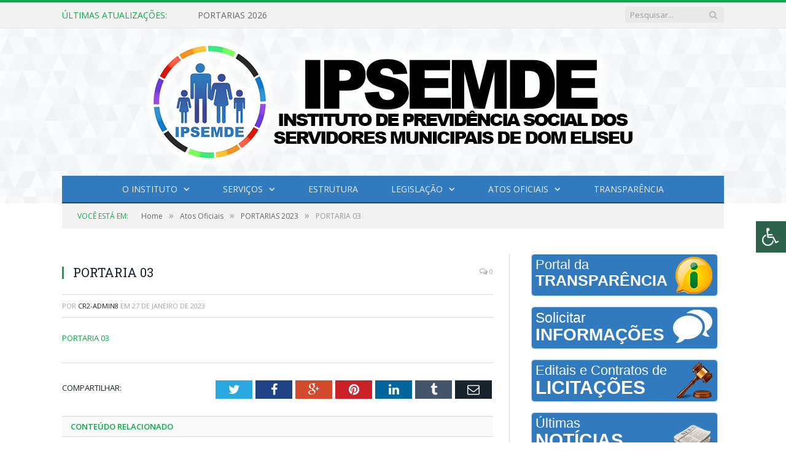

--- FILE ---
content_type: text/html; charset=UTF-8
request_url: https://ipsemde.pa.gov.br/portarias-2023/portaria-03/
body_size: 84180
content:

<!DOCTYPE html>

<!--[if IE 8]> <html class="ie ie8" lang="pt-BR"> <![endif]-->
<!--[if IE 9]> <html class="ie ie9" lang="pt-BR"> <![endif]-->
<!--[if gt IE 9]><!--> <html lang="pt-BR"> <!--<![endif]-->

<head>


<meta charset="UTF-8" />
<title>PORTARIA 03 - Instituto de Previdência Social dos Servidores Municipais de Dom Eliseu</title>

 
<meta name="viewport" content="width=device-width, initial-scale=1" />
<link rel="pingback" href="https://ipsemde.pa.gov.br/xmlrpc.php" />
	
<link rel="shortcut icon" href="https://ipsmc.com.br/wp-content/uploads/2017/08/icone.png" />	

<link rel="apple-touch-icon-precomposed" href="https://ipsmc.com.br/wp-content/uploads/2017/08/icone.png" />
	
<meta name='robots' content='index, follow, max-image-preview:large, max-snippet:-1, max-video-preview:-1' />

	<!-- This site is optimized with the Yoast SEO plugin v26.8 - https://yoast.com/product/yoast-seo-wordpress/ -->
	<title>PORTARIA 03 - Instituto de Previdência Social dos Servidores Municipais de Dom Eliseu</title>
	<link rel="canonical" href="https://ipsemde.pa.gov.br/portarias-2023/portaria-03/" />
	<meta property="og:locale" content="pt_BR" />
	<meta property="og:type" content="article" />
	<meta property="og:title" content="PORTARIA 03 - Instituto de Previdência Social dos Servidores Municipais de Dom Eliseu" />
	<meta property="og:description" content="PORTARIA 03" />
	<meta property="og:url" content="https://ipsemde.pa.gov.br/portarias-2023/portaria-03/" />
	<meta property="og:site_name" content="Instituto de Previdência Social dos Servidores Municipais de Dom Eliseu" />
	<script type="application/ld+json" class="yoast-schema-graph">{"@context":"https://schema.org","@graph":[{"@type":"WebPage","@id":"https://ipsemde.pa.gov.br/portarias-2023/portaria-03/","url":"https://ipsemde.pa.gov.br/portarias-2023/portaria-03/","name":"PORTARIA 03 - Instituto de Previdência Social dos Servidores Municipais de Dom Eliseu","isPartOf":{"@id":"https://ipsemde.pa.gov.br/#website"},"primaryImageOfPage":{"@id":"https://ipsemde.pa.gov.br/portarias-2023/portaria-03/#primaryimage"},"image":{"@id":"https://ipsemde.pa.gov.br/portarias-2023/portaria-03/#primaryimage"},"thumbnailUrl":"","datePublished":"2023-01-27T15:06:14+00:00","breadcrumb":{"@id":"https://ipsemde.pa.gov.br/portarias-2023/portaria-03/#breadcrumb"},"inLanguage":"pt-BR","potentialAction":[{"@type":"ReadAction","target":["https://ipsemde.pa.gov.br/portarias-2023/portaria-03/"]}]},{"@type":"BreadcrumbList","@id":"https://ipsemde.pa.gov.br/portarias-2023/portaria-03/#breadcrumb","itemListElement":[{"@type":"ListItem","position":1,"name":"PORTARIAS 2023","item":"https://ipsemde.pa.gov.br/portarias-2023/"},{"@type":"ListItem","position":2,"name":"PORTARIA 03"}]},{"@type":"WebSite","@id":"https://ipsemde.pa.gov.br/#website","url":"https://ipsemde.pa.gov.br/","name":"Instituto de Previdência Social dos Servidores Municipais de Dom Eliseu","description":"Site oficial do Instituto de Previdência Social dos Servidores Municipais de Dom Eliseu","potentialAction":[{"@type":"SearchAction","target":{"@type":"EntryPoint","urlTemplate":"https://ipsemde.pa.gov.br/?s={search_term_string}"},"query-input":{"@type":"PropertyValueSpecification","valueRequired":true,"valueName":"search_term_string"}}],"inLanguage":"pt-BR"}]}</script>
	<!-- / Yoast SEO plugin. -->


<link rel='dns-prefetch' href='//maxcdn.bootstrapcdn.com' />
<link rel='dns-prefetch' href='//fonts.googleapis.com' />
<link rel="alternate" type="application/rss+xml" title="Feed para Instituto de Previdência Social dos Servidores Municipais de Dom Eliseu &raquo;" href="https://ipsemde.pa.gov.br/feed/" />
<link rel="alternate" type="application/rss+xml" title="Feed de comentários para Instituto de Previdência Social dos Servidores Municipais de Dom Eliseu &raquo;" href="https://ipsemde.pa.gov.br/comments/feed/" />
<link rel="alternate" title="oEmbed (JSON)" type="application/json+oembed" href="https://ipsemde.pa.gov.br/wp-json/oembed/1.0/embed?url=https%3A%2F%2Fipsemde.pa.gov.br%2Fportarias-2023%2Fportaria-03%2F" />
<link rel="alternate" title="oEmbed (XML)" type="text/xml+oembed" href="https://ipsemde.pa.gov.br/wp-json/oembed/1.0/embed?url=https%3A%2F%2Fipsemde.pa.gov.br%2Fportarias-2023%2Fportaria-03%2F&#038;format=xml" />
<style id='wp-img-auto-sizes-contain-inline-css' type='text/css'>
img:is([sizes=auto i],[sizes^="auto," i]){contain-intrinsic-size:3000px 1500px}
/*# sourceURL=wp-img-auto-sizes-contain-inline-css */
</style>
<style id='wp-emoji-styles-inline-css' type='text/css'>

	img.wp-smiley, img.emoji {
		display: inline !important;
		border: none !important;
		box-shadow: none !important;
		height: 1em !important;
		width: 1em !important;
		margin: 0 0.07em !important;
		vertical-align: -0.1em !important;
		background: none !important;
		padding: 0 !important;
	}
/*# sourceURL=wp-emoji-styles-inline-css */
</style>
<style id='wp-block-library-inline-css' type='text/css'>
:root{--wp-block-synced-color:#7a00df;--wp-block-synced-color--rgb:122,0,223;--wp-bound-block-color:var(--wp-block-synced-color);--wp-editor-canvas-background:#ddd;--wp-admin-theme-color:#007cba;--wp-admin-theme-color--rgb:0,124,186;--wp-admin-theme-color-darker-10:#006ba1;--wp-admin-theme-color-darker-10--rgb:0,107,160.5;--wp-admin-theme-color-darker-20:#005a87;--wp-admin-theme-color-darker-20--rgb:0,90,135;--wp-admin-border-width-focus:2px}@media (min-resolution:192dpi){:root{--wp-admin-border-width-focus:1.5px}}.wp-element-button{cursor:pointer}:root .has-very-light-gray-background-color{background-color:#eee}:root .has-very-dark-gray-background-color{background-color:#313131}:root .has-very-light-gray-color{color:#eee}:root .has-very-dark-gray-color{color:#313131}:root .has-vivid-green-cyan-to-vivid-cyan-blue-gradient-background{background:linear-gradient(135deg,#00d084,#0693e3)}:root .has-purple-crush-gradient-background{background:linear-gradient(135deg,#34e2e4,#4721fb 50%,#ab1dfe)}:root .has-hazy-dawn-gradient-background{background:linear-gradient(135deg,#faaca8,#dad0ec)}:root .has-subdued-olive-gradient-background{background:linear-gradient(135deg,#fafae1,#67a671)}:root .has-atomic-cream-gradient-background{background:linear-gradient(135deg,#fdd79a,#004a59)}:root .has-nightshade-gradient-background{background:linear-gradient(135deg,#330968,#31cdcf)}:root .has-midnight-gradient-background{background:linear-gradient(135deg,#020381,#2874fc)}:root{--wp--preset--font-size--normal:16px;--wp--preset--font-size--huge:42px}.has-regular-font-size{font-size:1em}.has-larger-font-size{font-size:2.625em}.has-normal-font-size{font-size:var(--wp--preset--font-size--normal)}.has-huge-font-size{font-size:var(--wp--preset--font-size--huge)}.has-text-align-center{text-align:center}.has-text-align-left{text-align:left}.has-text-align-right{text-align:right}.has-fit-text{white-space:nowrap!important}#end-resizable-editor-section{display:none}.aligncenter{clear:both}.items-justified-left{justify-content:flex-start}.items-justified-center{justify-content:center}.items-justified-right{justify-content:flex-end}.items-justified-space-between{justify-content:space-between}.screen-reader-text{border:0;clip-path:inset(50%);height:1px;margin:-1px;overflow:hidden;padding:0;position:absolute;width:1px;word-wrap:normal!important}.screen-reader-text:focus{background-color:#ddd;clip-path:none;color:#444;display:block;font-size:1em;height:auto;left:5px;line-height:normal;padding:15px 23px 14px;text-decoration:none;top:5px;width:auto;z-index:100000}html :where(.has-border-color){border-style:solid}html :where([style*=border-top-color]){border-top-style:solid}html :where([style*=border-right-color]){border-right-style:solid}html :where([style*=border-bottom-color]){border-bottom-style:solid}html :where([style*=border-left-color]){border-left-style:solid}html :where([style*=border-width]){border-style:solid}html :where([style*=border-top-width]){border-top-style:solid}html :where([style*=border-right-width]){border-right-style:solid}html :where([style*=border-bottom-width]){border-bottom-style:solid}html :where([style*=border-left-width]){border-left-style:solid}html :where(img[class*=wp-image-]){height:auto;max-width:100%}:where(figure){margin:0 0 1em}html :where(.is-position-sticky){--wp-admin--admin-bar--position-offset:var(--wp-admin--admin-bar--height,0px)}@media screen and (max-width:600px){html :where(.is-position-sticky){--wp-admin--admin-bar--position-offset:0px}}

/*# sourceURL=wp-block-library-inline-css */
</style>
<style id='classic-theme-styles-inline-css' type='text/css'>
/*! This file is auto-generated */
.wp-block-button__link{color:#fff;background-color:#32373c;border-radius:9999px;box-shadow:none;text-decoration:none;padding:calc(.667em + 2px) calc(1.333em + 2px);font-size:1.125em}.wp-block-file__button{background:#32373c;color:#fff;text-decoration:none}
/*# sourceURL=/wp-includes/css/classic-themes.min.css */
</style>
<link rel='stylesheet' id='page-list-style-css' href='https://ipsemde.pa.gov.br/wp-content/plugins/page-list/css/page-list.css?ver=5.9' type='text/css' media='all' />
<link rel='stylesheet' id='fontawsome-css' href='//maxcdn.bootstrapcdn.com/font-awesome/4.6.3/css/font-awesome.min.css?ver=1.0.5' type='text/css' media='all' />
<link rel='stylesheet' id='sogo_accessibility-css' href='https://ipsemde.pa.gov.br/wp-content/plugins/sogo-accessibility/public/css/sogo-accessibility-public.css?ver=1.0.5' type='text/css' media='all' />
<link rel='stylesheet' id='smartmag-fonts-css' href='https://fonts.googleapis.com/css?family=Open+Sans:400,400Italic,600,700|Roboto+Slab|Merriweather:300italic&#038;subset' type='text/css' media='all' />
<link rel='stylesheet' id='smartmag-core-css' href='https://ipsemde.pa.gov.br/wp-content/themes/cr2-v3/style.css?ver=2.6.1' type='text/css' media='all' />
<link rel='stylesheet' id='smartmag-responsive-css' href='https://ipsemde.pa.gov.br/wp-content/themes/cr2-v3/css/responsive.css?ver=2.6.1' type='text/css' media='all' />
<link rel='stylesheet' id='pretty-photo-css' href='https://ipsemde.pa.gov.br/wp-content/themes/cr2-v3/css/prettyPhoto.css?ver=2.6.1' type='text/css' media='all' />
<link rel='stylesheet' id='smartmag-font-awesome-css' href='https://ipsemde.pa.gov.br/wp-content/themes/cr2-v3/css/fontawesome/css/font-awesome.min.css?ver=2.6.1' type='text/css' media='all' />
<link rel='stylesheet' id='custom-css-css' href='https://ipsemde.pa.gov.br/?bunyad_custom_css=1&#038;ver=6.9' type='text/css' media='all' />
<script type="text/javascript" src="https://ipsemde.pa.gov.br/wp-includes/js/jquery/jquery.min.js?ver=3.7.1" id="jquery-core-js"></script>
<script type="text/javascript" src="https://ipsemde.pa.gov.br/wp-includes/js/jquery/jquery-migrate.min.js?ver=3.4.1" id="jquery-migrate-js"></script>
<script type="text/javascript" src="https://ipsemde.pa.gov.br/wp-content/plugins/wp-retina-2x/app/picturefill.min.js?ver=1767903708" id="wr2x-picturefill-js-js"></script>
<script type="text/javascript" src="https://ipsemde.pa.gov.br/wp-content/themes/cr2-v3/js/jquery.prettyPhoto.js?ver=6.9" id="pretty-photo-smartmag-js"></script>
<script type="text/javascript" src="https://ipsemde.pa.gov.br/wp-content/plugins/maxbuttons-pro-2.5.1/js/maxbuttons.js?ver=6.9" id="maxbuttons-js-js"></script>
<link rel="https://api.w.org/" href="https://ipsemde.pa.gov.br/wp-json/" /><link rel="alternate" title="JSON" type="application/json" href="https://ipsemde.pa.gov.br/wp-json/wp/v2/media/4760" /><link rel="EditURI" type="application/rsd+xml" title="RSD" href="https://ipsemde.pa.gov.br/xmlrpc.php?rsd" />
<meta name="generator" content="WordPress 6.9" />
<link rel='shortlink' href='https://ipsemde.pa.gov.br/?p=4760' />
	<style>.main-featured .row { opacity: 1; }.no-display {
    will-change: opacity;
    opacity: 1;
}</style>
<!--[if lt IE 9]>
<script src="https://ipsemde.pa.gov.br/wp-content/themes/cr2-v3/js/html5.js" type="text/javascript"></script>
<![endif]-->

</head>


<body data-rsssl=1 class="attachment wp-singular attachment-template-default single single-attachment postid-4760 attachmentid-4760 attachment-pdf wp-theme-cr2-v3 page-builder right-sidebar full has-nav-dark">

<div class="main-wrap">

	
	
	<div class="top-bar">

		<div class="wrap">
			<section class="top-bar-content cf">
			
								<div class="trending-ticker">
					<span class="heading">Últimas atualizações:</span>

					<ul>
												
												
							<li><a href="https://ipsemde.pa.gov.br/portarias-2026/" title="PORTARIAS 2026">PORTARIAS 2026</a></li>
						
												
							<li><a href="https://ipsemde.pa.gov.br/lei-no-557-2025-de-09-de-outubro-de-2025/" title="LEI Nº 557/2025, DE 09 DE OUTUBRO DE 2025 (Altera a lei nº 450/2017, de 27 de abril de 2017, que dispõe sobre a concessão de diária para prefeito, vice-prefeito, secretários e servidores municipais, para atualizar os valores das diárias)">LEI Nº 557/2025, DE 09 DE OUTUBRO DE 2025 (Altera a lei nº 450/2017, de 27 de abril de 2017, que dispõe sobre a concessão de diária para prefeito, vice-prefeito, secretários e servidores municipais, para atualizar os valores das diárias)</a></li>
						
												
							<li><a href="https://ipsemde.pa.gov.br/adesao-a-ata-de-registro-de-precos-n-a01-2025-ipsemde/" title="ADESÃO A ATA DE REGISTRO DE PREÇOS N° A01/2025-IPSEMDE (ADESÃO AS ATAS DE REGISTRO DE PREÇOS N° 20240405 E 20240406 ORIUNDA DO PREGÃO ELETRÔNICO (SRP) Nº 015/2024-CEC/SEMUS, GERENCIADAS PELO FUNDO MUNICIPAL DE SAÚDE DE DOM ELISEU CUJO OBJETO CONSISTE NA AQUISIÇÃO DE MATERIAL DE EXPEDIENTE)">ADESÃO A ATA DE REGISTRO DE PREÇOS N° A01/2025-IPSEMDE (ADESÃO AS ATAS DE REGISTRO DE PREÇOS N° 20240405 E 20240406 ORIUNDA DO PREGÃO ELETRÔNICO (SRP) Nº 015/2024-CEC/SEMUS, GERENCIADAS PELO FUNDO MUNICIPAL DE SAÚDE DE DOM ELISEU CUJO OBJETO CONSISTE NA AQUISIÇÃO DE MATERIAL DE EXPEDIENTE)</a></li>
						
												
							<li><a href="https://ipsemde.pa.gov.br/censo-previdenciario-2025-2a-chamada/" title="Censo Previdenciário 2025 &#8211; 2ª Chamada">Censo Previdenciário 2025 &#8211; 2ª Chamada</a></li>
						
												
							<li><a href="https://ipsemde.pa.gov.br/censo-previdenciario-2025/" title="Censo Previdenciário 2025">Censo Previdenciário 2025</a></li>
						
												
							<li><a href="https://ipsemde.pa.gov.br/inexigibilidade-no-001-2025/" title="INEXIGIBILIDADE Nº 001/2025 (CONTRATAÇÃO DE PESSOA JURÍDICA PARA PRESTAÇÃO DE SERVIÇOS TÉCNICOS ESPECIALIZADOS DE CONSULTORIA E ASSESSORIA JURÍDICA EM LICITAÇÕES E CONTRATOS JUNTO AO INSTITUTO DE PREVIDÊNCIA SOCIAL DOS SERVIDORES MUNICIPAIS DE DOM ELISEU)">INEXIGIBILIDADE Nº 001/2025 (CONTRATAÇÃO DE PESSOA JURÍDICA PARA PRESTAÇÃO DE SERVIÇOS TÉCNICOS ESPECIALIZADOS DE CONSULTORIA E ASSESSORIA JURÍDICA EM LICITAÇÕES E CONTRATOS JUNTO AO INSTITUTO DE PREVIDÊNCIA SOCIAL DOS SERVIDORES MUNICIPAIS DE DOM ELISEU)</a></li>
						
												
							<li><a href="https://ipsemde.pa.gov.br/calendario-de-pagamento-2025/" title="CALENDÁRIO DE PAGAMENTO 2025">CALENDÁRIO DE PAGAMENTO 2025</a></li>
						
												
							<li><a href="https://ipsemde.pa.gov.br/decretos-2025/" title="DECRETOS 2025">DECRETOS 2025</a></li>
						
												
											</ul>
				</div>
				
									
					
		<div class="search">
			<form role="search" action="https://ipsemde.pa.gov.br/" method="get">
				<input type="text" name="s" class="query" value="" placeholder="Pesquisar..."/>
				<button class="search-button" type="submit"><i class="fa fa-search"></i></button>
			</form>
		</div> <!-- .search -->					
				
								
			</section>
		</div>
		
	</div>
	
	<div id="main-head" class="main-head">
		
		<div class="wrap">
			
			
			<header class="centered">
			
				<div class="title">
							<a href="https://ipsemde.pa.gov.br/" title="Instituto de Previdência Social dos Servidores Municipais de Dom Eliseu" rel="home" class">
		
														
								
				<img src="https://ipsemde.pa.gov.br/wp-content/uploads/2021/03/logo-inst-dom-eliseu.png" class="logo-image" alt="Instituto de Previdência Social dos Servidores Municipais de Dom Eliseu"  />
					 
						
		</a>				</div>
				
								
			</header>
				
							
				
<div class="navigation-wrap cf" data-sticky-nav="1" data-sticky-type="normal">

	<nav class="navigation cf nav-center nav-dark">
	
		<div class>
		
			<div class="mobile" data-type="classic" data-search="1">
				<a href="#" class="selected">
					<span class="text">Menu</span><span class="current"></span> <i class="hamburger fa fa-bars"></i>
				</a>
			</div>
			
			<div class="menu-novo-menu-container"><ul id="menu-novo-menu" class="menu accessibility_menu"><li id="menu-item-822" class="menu-item menu-item-type-post_type menu-item-object-page menu-item-has-children menu-item-822"><a href="https://ipsemde.pa.gov.br/o-instituto/">O INSTITUTO</a>
<ul class="sub-menu">
	<li id="menu-item-2518" class="menu-item menu-item-type-post_type menu-item-object-page menu-item-2518"><a href="https://ipsemde.pa.gov.br/o-instituto/cartilha-online/">Cartilha Online</a></li>
	<li id="menu-item-2530" class="menu-item menu-item-type-post_type menu-item-object-page menu-item-2530"><a href="https://ipsemde.pa.gov.br/o-instituto/conheca-o-conselho-municipal-de-previdencia/">Conselho de Previdência</a></li>
	<li id="menu-item-2537" class="menu-item menu-item-type-post_type menu-item-object-page menu-item-2537"><a href="https://ipsemde.pa.gov.br/o-instituto/conselho-municipal/">Conselho Municipal</a></li>
	<li id="menu-item-2548" class="menu-item menu-item-type-post_type menu-item-object-page menu-item-2548"><a href="https://ipsemde.pa.gov.br/o-instituto/comite-de-investimentos/">Comitê de Investimentos</a></li>
	<li id="menu-item-2555" class="menu-item menu-item-type-post_type menu-item-object-page menu-item-2555"><a href="https://ipsemde.pa.gov.br/o-instituto/comissao-de-licitacao/">Comissão de Licitação</a></li>
	<li id="menu-item-2558" class="menu-item menu-item-type-post_type menu-item-object-page menu-item-2558"><a href="https://ipsemde.pa.gov.br/o-instituto/estrutura-administrativa-do-ipsemde/">Estrutura Administrativa do IPSEMDE</a></li>
	<li id="menu-item-2562" class="menu-item menu-item-type-post_type menu-item-object-page menu-item-2562"><a href="https://ipsemde.pa.gov.br/o-instituto/glossario-previdenciario/">Glossário Previdenciário</a></li>
</ul>
</li>
<li id="menu-item-837" class="menu-item menu-item-type-post_type menu-item-object-page menu-item-has-children menu-item-837"><a href="https://ipsemde.pa.gov.br/servicos/">Serviços</a>
<ul class="sub-menu">
	<li id="menu-item-3053" class="menu-item menu-item-type-post_type menu-item-object-page menu-item-3053"><a href="https://ipsemde.pa.gov.br/servicos/acesso-segurado/">Acesso Segurado</a></li>
	<li id="menu-item-3056" class="menu-item menu-item-type-post_type menu-item-object-page menu-item-3056"><a href="https://ipsemde.pa.gov.br/servicos/consulta-de-tempo-de-servico-averbado/">Consulta de Tempo de Serviço Averbado</a></li>
	<li id="menu-item-3171" class="menu-item menu-item-type-post_type menu-item-object-page menu-item-3171"><a href="https://ipsemde.pa.gov.br/servicos/calculadora-de-tempo-entre-datas/">Calculadora de Tempo Entre Datas</a></li>
	<li id="menu-item-3174" class="menu-item menu-item-type-post_type menu-item-object-page menu-item-3174"><a href="https://ipsemde.pa.gov.br/servicos/consulta-de-certidao-de-tempo-de-contribuicao/">Consulta de Certidão de Tempo de Contribuição</a></li>
	<li id="menu-item-3177" class="menu-item menu-item-type-post_type menu-item-object-page menu-item-3177"><a href="https://ipsemde.pa.gov.br/servicos/extrato-de-contribuicoes-previdenciarias/">Extrato de Contribuições Previdenciárias</a></li>
	<li id="menu-item-3180" class="menu-item menu-item-type-post_type menu-item-object-page menu-item-3180"><a href="https://ipsemde.pa.gov.br/servicos/acesso-segurado/">Acesso Segurado</a></li>
	<li id="menu-item-3185" class="menu-item menu-item-type-post_type menu-item-object-page menu-item-3185"><a href="https://ipsemde.pa.gov.br/servicos/protocolo-eletronico/">Protocolo Eletrônico</a></li>
</ul>
</li>
<li id="menu-item-841" class="menu-item menu-item-type-post_type menu-item-object-page menu-item-841"><a href="https://ipsemde.pa.gov.br/portal-da-transparencia/estrutura-organizacional/">Estrutura</a></li>
<li id="menu-item-2110" class="menu-item menu-item-type-post_type menu-item-object-page menu-item-has-children menu-item-2110"><a href="https://ipsemde.pa.gov.br/legislacao/">Legislação</a>
<ul class="sub-menu">
	<li id="menu-item-2281" class="menu-item menu-item-type-taxonomy menu-item-object-category menu-cat-72 menu-item-2281"><a href="https://ipsemde.pa.gov.br/categoria/leis/">Leis</a></li>
</ul>
</li>
<li id="menu-item-1674" class="menu-item menu-item-type-taxonomy menu-item-object-category menu-item-has-children menu-cat-89 menu-item-1674"><a href="https://ipsemde.pa.gov.br/categoria/atos-oficiais/">Atos Oficiais</a>
<ul class="sub-menu">
	<li id="menu-item-2180" class="menu-item menu-item-type-taxonomy menu-item-object-category menu-cat-76 menu-item-2180"><a href="https://ipsemde.pa.gov.br/categoria/atos-oficiais/decretos/">Decretos</a></li>
	<li id="menu-item-2181" class="menu-item menu-item-type-taxonomy menu-item-object-category menu-cat-73 menu-item-2181"><a href="https://ipsemde.pa.gov.br/categoria/atos-oficiais/portarias/">Portarias</a></li>
	<li id="menu-item-4844" class="menu-item menu-item-type-post_type menu-item-object-page menu-item-4844"><a href="https://ipsemde.pa.gov.br/resolucoes/">Resoluções</a></li>
</ul>
</li>
<li id="menu-item-1879" class="menu-item menu-item-type-post_type menu-item-object-page menu-item-home menu-item-1879"><a href="https://ipsemde.pa.gov.br/">Transparência</a></li>
</ul></div>			
						
				<div class="mobile-menu-container"><ul id="menu-novo-menu-1" class="menu mobile-menu accessibility_menu"><li class="menu-item menu-item-type-post_type menu-item-object-page menu-item-has-children menu-item-822"><a href="https://ipsemde.pa.gov.br/o-instituto/">O INSTITUTO</a>
<ul class="sub-menu">
	<li class="menu-item menu-item-type-post_type menu-item-object-page menu-item-2518"><a href="https://ipsemde.pa.gov.br/o-instituto/cartilha-online/">Cartilha Online</a></li>
	<li class="menu-item menu-item-type-post_type menu-item-object-page menu-item-2530"><a href="https://ipsemde.pa.gov.br/o-instituto/conheca-o-conselho-municipal-de-previdencia/">Conselho de Previdência</a></li>
	<li class="menu-item menu-item-type-post_type menu-item-object-page menu-item-2537"><a href="https://ipsemde.pa.gov.br/o-instituto/conselho-municipal/">Conselho Municipal</a></li>
	<li class="menu-item menu-item-type-post_type menu-item-object-page menu-item-2548"><a href="https://ipsemde.pa.gov.br/o-instituto/comite-de-investimentos/">Comitê de Investimentos</a></li>
	<li class="menu-item menu-item-type-post_type menu-item-object-page menu-item-2555"><a href="https://ipsemde.pa.gov.br/o-instituto/comissao-de-licitacao/">Comissão de Licitação</a></li>
	<li class="menu-item menu-item-type-post_type menu-item-object-page menu-item-2558"><a href="https://ipsemde.pa.gov.br/o-instituto/estrutura-administrativa-do-ipsemde/">Estrutura Administrativa do IPSEMDE</a></li>
	<li class="menu-item menu-item-type-post_type menu-item-object-page menu-item-2562"><a href="https://ipsemde.pa.gov.br/o-instituto/glossario-previdenciario/">Glossário Previdenciário</a></li>
</ul>
</li>
<li class="menu-item menu-item-type-post_type menu-item-object-page menu-item-has-children menu-item-837"><a href="https://ipsemde.pa.gov.br/servicos/">Serviços</a>
<ul class="sub-menu">
	<li class="menu-item menu-item-type-post_type menu-item-object-page menu-item-3053"><a href="https://ipsemde.pa.gov.br/servicos/acesso-segurado/">Acesso Segurado</a></li>
	<li class="menu-item menu-item-type-post_type menu-item-object-page menu-item-3056"><a href="https://ipsemde.pa.gov.br/servicos/consulta-de-tempo-de-servico-averbado/">Consulta de Tempo de Serviço Averbado</a></li>
	<li class="menu-item menu-item-type-post_type menu-item-object-page menu-item-3171"><a href="https://ipsemde.pa.gov.br/servicos/calculadora-de-tempo-entre-datas/">Calculadora de Tempo Entre Datas</a></li>
	<li class="menu-item menu-item-type-post_type menu-item-object-page menu-item-3174"><a href="https://ipsemde.pa.gov.br/servicos/consulta-de-certidao-de-tempo-de-contribuicao/">Consulta de Certidão de Tempo de Contribuição</a></li>
	<li class="menu-item menu-item-type-post_type menu-item-object-page menu-item-3177"><a href="https://ipsemde.pa.gov.br/servicos/extrato-de-contribuicoes-previdenciarias/">Extrato de Contribuições Previdenciárias</a></li>
	<li class="menu-item menu-item-type-post_type menu-item-object-page menu-item-3180"><a href="https://ipsemde.pa.gov.br/servicos/acesso-segurado/">Acesso Segurado</a></li>
	<li class="menu-item menu-item-type-post_type menu-item-object-page menu-item-3185"><a href="https://ipsemde.pa.gov.br/servicos/protocolo-eletronico/">Protocolo Eletrônico</a></li>
</ul>
</li>
<li class="menu-item menu-item-type-post_type menu-item-object-page menu-item-841"><a href="https://ipsemde.pa.gov.br/portal-da-transparencia/estrutura-organizacional/">Estrutura</a></li>
<li class="menu-item menu-item-type-post_type menu-item-object-page menu-item-has-children menu-item-2110"><a href="https://ipsemde.pa.gov.br/legislacao/">Legislação</a>
<ul class="sub-menu">
	<li class="menu-item menu-item-type-taxonomy menu-item-object-category menu-cat-72 menu-item-2281"><a href="https://ipsemde.pa.gov.br/categoria/leis/">Leis</a></li>
</ul>
</li>
<li class="menu-item menu-item-type-taxonomy menu-item-object-category menu-item-has-children menu-cat-89 menu-item-1674"><a href="https://ipsemde.pa.gov.br/categoria/atos-oficiais/">Atos Oficiais</a>
<ul class="sub-menu">
	<li class="menu-item menu-item-type-taxonomy menu-item-object-category menu-cat-76 menu-item-2180"><a href="https://ipsemde.pa.gov.br/categoria/atos-oficiais/decretos/">Decretos</a></li>
	<li class="menu-item menu-item-type-taxonomy menu-item-object-category menu-cat-73 menu-item-2181"><a href="https://ipsemde.pa.gov.br/categoria/atos-oficiais/portarias/">Portarias</a></li>
	<li class="menu-item menu-item-type-post_type menu-item-object-page menu-item-4844"><a href="https://ipsemde.pa.gov.br/resolucoes/">Resoluções</a></li>
</ul>
</li>
<li class="menu-item menu-item-type-post_type menu-item-object-page menu-item-home menu-item-1879"><a href="https://ipsemde.pa.gov.br/">Transparência</a></li>
</ul></div>			
				
		</div>
		
	</nav>

		
</div>				
							
		</div>
		
				
		 
		
	</div>	
	<div class="breadcrumbs-wrap">
		
		<div class="wrap">
		<div class="breadcrumbs"><span class="location">Você está em:</span><span itemscope itemtype="http://data-vocabulary.org/Breadcrumb"><a itemprop="url" href="https://ipsemde.pa.gov.br/"><span itemprop="title">Home</span></a></span><span class="delim">&raquo;</span><span itemscope itemtype="http://data-vocabulary.org/Breadcrumb"><a itemprop="url"  href="https://ipsemde.pa.gov.br/categoria/atos-oficiais/"><span itemprop="title">Atos Oficiais</span></a></span><span class="delim">&raquo;</span><span itemscope itemtype="http://data-vocabulary.org/Breadcrumb"><a itemprop="url" href="https://ipsemde.pa.gov.br/portarias-2023/"><span itemprop="title">PORTARIAS 2023</span></a></span><span class="delim">&raquo;</span><span class="current">PORTARIA 03</span></div>		</div>
		
	</div>


<div class="main wrap cf">

		
	<div class="row">
	
		<div class="col-8 main-content">
		
				
				
<article id="post-4760" class="post-4760 attachment type-attachment status-inherit" itemscope itemtype="http://schema.org/Article">
	
	<header class="post-header cf">
	
			

			<div class="featured">
						
							
				<a href="" title="PORTARIA 03" itemprop="image">
				
								
										
											
										
												
				</a>
								
								
					</div>
		
		
				<div class="heading cf">
				
			<h1 class="post-title item fn" itemprop="name headline">
			PORTARIA 03			</h1>
			
			<a href="https://ipsemde.pa.gov.br/portarias-2023/portaria-03/#respond" class="comments"><i class="fa fa-comments-o"></i> 0</a>
		
		</div>

		<div class="post-meta cf">
			<span class="posted-by">Por 
				<span class="reviewer" itemprop="author"><a href="https://ipsemde.pa.gov.br/author/cr2-admin8/" title="Posts de cr2-admin8" rel="author">cr2-admin8</a></span>
			</span>
			 
			<span class="posted-on">em				<span class="dtreviewed">
					<time class="value-title" datetime="2023-01-27T12:06:14-03:00" title="2023-01-27" itemprop="datePublished">27 de janeiro de 2023</time>
				</span>
			</span>
			
			<span class="cats"></span>
				
		</div>		
			
	</header><!-- .post-header -->

	

	<div class="post-container cf">
	
		<div class="post-content-right">
			<div class="post-content description " itemprop="articleBody">
	
					
				
		<p class="attachment"><a href='https://ipsemde.pa.gov.br/wp-content/uploads/2023/01/PORTARIA-03.pdf'>PORTARIA 03</a></p>

		
				
				
			</div><!-- .post-content -->
		</div>
		
	</div>
	
	
	
	
	<div class="post-share">
		<span class="text">Compartilhar:</span>
		
		<span class="share-links">

			<a href="http://twitter.com/home?status=https%3A%2F%2Fipsemde.pa.gov.br%2Fportarias-2023%2Fportaria-03%2F" class="fa fa-twitter" title="Tweet isso">
				<span class="visuallyhidden">Twitter</span></a>
				
			<a href="http://www.facebook.com/sharer.php?u=https%3A%2F%2Fipsemde.pa.gov.br%2Fportarias-2023%2Fportaria-03%2F" class="fa fa-facebook" title="Compartilhar no Facebook">
				<span class="visuallyhidden">Facebook</span></a>
				
			<a href="http://plus.google.com/share?url=https%3A%2F%2Fipsemde.pa.gov.br%2Fportarias-2023%2Fportaria-03%2F" class="fa fa-google-plus" title="Compartilhar no Google+">
				<span class="visuallyhidden">Google+</span></a>
				
			<a href="http://pinterest.com/pin/create/button/?url=https%3A%2F%2Fipsemde.pa.gov.br%2Fportarias-2023%2Fportaria-03%2F&amp;media=https%3A%2F%2Fipsemde.pa.gov.br%2Fwp-content%2Fuploads%2F2023%2F01%2FPORTARIA-03.pdf" class="fa fa-pinterest"
				title="Compartilhar no Pinterest">
				<span class="visuallyhidden">Pinterest</span></a>
				
			<a href="http://www.linkedin.com/shareArticle?mini=true&amp;url=https%3A%2F%2Fipsemde.pa.gov.br%2Fportarias-2023%2Fportaria-03%2F" class="fa fa-linkedin" title="Compartilhar no LinkedIn">
				<span class="visuallyhidden">LinkedIn</span></a>
				
			<a href="http://www.tumblr.com/share/link?url=https%3A%2F%2Fipsemde.pa.gov.br%2Fportarias-2023%2Fportaria-03%2F&amp;name=PORTARIA+03" class="fa fa-tumblr"
				title="Compartilhar no Tymblr">
				<span class="visuallyhidden">Tumblr</span></a>
				
			<a href="mailto:?subject=PORTARIA%2003&amp;body=https%3A%2F%2Fipsemde.pa.gov.br%2Fportarias-2023%2Fportaria-03%2F" class="fa fa-envelope-o"
				title="Compartilhar via Email">
				<span class="visuallyhidden">Email</span></a>
			
		</span>
	</div>
	
		
</article>




	
	<section class="related-posts">
		<h3 class="section-head">Conteúdo relacionado</h3> 
		<ul class="highlights-box three-col related-posts">
		
				
			<li class="highlights column one-third">
				
				<article>
						
					<a href="https://ipsemde.pa.gov.br/portarias-2026/" title="PORTARIAS 2026" class="image-link">
							
											</a>
					
										
					<h2><a href="https://ipsemde.pa.gov.br/portarias-2026/" title="PORTARIAS 2026">PORTARIAS 2026</a></h2>
					
										
				</article>
			</li>
			
				
			<li class="highlights column one-third">
				
				<article>
						
					<a href="https://ipsemde.pa.gov.br/lei-no-557-2025-de-09-de-outubro-de-2025/" title="LEI Nº 557/2025, DE 09 DE OUTUBRO DE 2025 (Altera a lei nº 450/2017, de 27 de abril de 2017, que dispõe sobre a concessão de diária para prefeito, vice-prefeito, secretários e servidores municipais, para atualizar os valores das diárias)" class="image-link">
						<img width="214" height="140" src="https://ipsemde.pa.gov.br/wp-content/uploads/2021/03/Sem-imagem-214x140.png" class="image wp-post-image" alt="" title="LEI Nº 557/2025, DE 09 DE OUTUBRO DE 2025 (Altera a lei nº 450/2017, de 27 de abril de 2017, que dispõe sobre a concessão de diária para prefeito, vice-prefeito, secretários e servidores municipais, para atualizar os valores das diárias)" decoding="async" />	
											</a>
					
										
					<h2><a href="https://ipsemde.pa.gov.br/lei-no-557-2025-de-09-de-outubro-de-2025/" title="LEI Nº 557/2025, DE 09 DE OUTUBRO DE 2025 (Altera a lei nº 450/2017, de 27 de abril de 2017, que dispõe sobre a concessão de diária para prefeito, vice-prefeito, secretários e servidores municipais, para atualizar os valores das diárias)">LEI Nº 557/2025, DE 09 DE OUTUBRO DE 2025 (Altera a lei nº 450/2017, de 27 de abril de 2017, que dispõe sobre a concessão de diária para prefeito, vice-prefeito, secretários e servidores municipais, para atualizar os valores das diárias)</a></h2>
					
										
				</article>
			</li>
			
				
			<li class="highlights column one-third">
				
				<article>
						
					<a href="https://ipsemde.pa.gov.br/adesao-a-ata-de-registro-de-precos-n-a01-2025-ipsemde/" title="ADESÃO A ATA DE REGISTRO DE PREÇOS N° A01/2025-IPSEMDE (ADESÃO AS ATAS DE REGISTRO DE PREÇOS N° 20240405 E 20240406 ORIUNDA DO PREGÃO ELETRÔNICO (SRP) Nº 015/2024-CEC/SEMUS, GERENCIADAS PELO FUNDO MUNICIPAL DE SAÚDE DE DOM ELISEU CUJO OBJETO CONSISTE NA AQUISIÇÃO DE MATERIAL DE EXPEDIENTE)" class="image-link">
							
											</a>
					
										
					<h2><a href="https://ipsemde.pa.gov.br/adesao-a-ata-de-registro-de-precos-n-a01-2025-ipsemde/" title="ADESÃO A ATA DE REGISTRO DE PREÇOS N° A01/2025-IPSEMDE (ADESÃO AS ATAS DE REGISTRO DE PREÇOS N° 20240405 E 20240406 ORIUNDA DO PREGÃO ELETRÔNICO (SRP) Nº 015/2024-CEC/SEMUS, GERENCIADAS PELO FUNDO MUNICIPAL DE SAÚDE DE DOM ELISEU CUJO OBJETO CONSISTE NA AQUISIÇÃO DE MATERIAL DE EXPEDIENTE)">ADESÃO A ATA DE REGISTRO DE PREÇOS N° A01/2025-IPSEMDE (ADESÃO AS ATAS DE REGISTRO DE PREÇOS N° 20240405 E 20240406 ORIUNDA DO PREGÃO ELETRÔNICO (SRP) Nº 015/2024-CEC/SEMUS, GERENCIADAS PELO FUNDO MUNICIPAL DE SAÚDE DE DOM ELISEU CUJO OBJETO CONSISTE NA AQUISIÇÃO DE MATERIAL DE EXPEDIENTE)</a></h2>
					
										
				</article>
			</li>
			
				</ul>
	</section>

	
				<div class="comments">
				
	
	<div id="comments">

			<p class="nocomments">Os comentários estão fechados.</p>
		
	
	
	</div><!-- #comments -->
				</div>
	
				
		</div>
		
		
			
		
		
		<aside class="col-4 sidebar">
			<ul>
			
			<li id="text-6" class="widget widget_text">			<div class="textwidget"><style type="text/css">div.maxbutton-3-container { } a.maxbutton-3 { text-decoration: none; color: #ffffff; } a.maxbutton-3 .maxbutton { width: 300px; height: 65px; background-color: #317abe; background: linear-gradient(rgba(49, 122, 190, 1) 45%, rgba(49, 122, 190, 1)); background: -moz-linear-gradient(rgba(49, 122, 190, 1) 45%, rgba(49, 122, 190, 1)); background: -o-linear-gradient(rgba(49, 122, 190, 1) 45%, rgba(49, 122, 190, 1)); background: -webkit-gradient(linear, left top, left bottom, color-stop(.45, rgba(49, 122, 190, 1)), color-stop(1, rgba(49, 122, 190, 1))); border-style: solid; border-width: 1px; border-color: #317abe; border-radius: 4px; -moz-border-radius: 4px; -webkit-border-radius: 4px; text-shadow: -1px -1px 0px #317abe; box-shadow: 0px 0px 2px #317abe; -pie-background: linear-gradient(rgba(49, 122, 190, 1) 45%, rgba(49, 122, 190, 1)); position: relative; behavior: url("https://ipsemde.pa.gov.br/wp-content/plugins/maxbuttons-pro-2.5.1/pie/PIE.htc"); } a.maxbutton-3 .maxbutton .mb-text { color: #ffffff; font-family: Arial; font-size: 22px; font-style: normal; font-weight: normal; text-align: left; padding-top: 5px; padding-right: 5px; padding-bottom: 1px; padding-left: 5px; line-height: 1.0em; width: 100%; } a.maxbutton-3 .maxbutton .mb-text2 { color: #ffffff; font-family: Arial; font-size: 25px; font-style: normal; font-weight: bold; text-align: left; padding-top: 1px; padding-right: 5px; padding-bottom: 5px; padding-left: 5px; line-height: 1.0em; width: 100%; } a.maxbutton-3 .maxbutton .mb-icon { padding-top: 3px; padding-right: 7px; padding-bottom: 3px; padding-left: 3px; width: px; } a.maxbutton-3 .maxbutton .mb-icon img { background: none; padding: 0px; margin: 0px; border: none; border-radius: 0px; -moz-border-radius: 0px; -webkit-border-radius: 0px; box-shadow: none; } a.maxbutton-3 .maxbutton .mb-icon.mb-right { float: right; text-align: right; } a.maxbutton-3:visited { text-decoration: none; color: #ffffff; } a.maxbutton-3:hover { text-decoration: none; color: #ffffff; } a.maxbutton-3:hover .maxbutton { background-color: #161f61; background: linear-gradient(rgba(22, 31, 97, 1) 45%, rgba(26, 44, 163, 1)); background: -moz-linear-gradient(rgba(22, 31, 97, 1) 45%, rgba(26, 44, 163, 1)); background: -o-linear-gradient(rgba(22, 31, 97, 1) 45%, rgba(26, 44, 163, 1)); background: -webkit-gradient(linear, left top, left bottom, color-stop(.45, rgba(22, 31, 97, 1)), color-stop(1, rgba(26, 44, 163, 1))); border-color: #161f61; text-shadow: -1px -1px 0px #161f61; box-shadow: 0px 0px 2px #161f61; -pie-background: linear-gradient(rgba(22, 31, 97, 1) 45%, rgba(26, 44, 163, 1)); position: relative; behavior: url("https://ipsemde.pa.gov.br/wp-content/plugins/maxbuttons-pro-2.5.1/pie/PIE.htc"); } a.maxbutton-3:hover .maxbutton .mb-text { color: #ffffff; } a.maxbutton-3:hover .maxbutton .mb-text2 { color: #ffffff; } </style><script type="text/javascript">mbpro_loadFontFamilyStylesheet("Arial");mbpro_loadFontFamilyStylesheet("Arial");</script><div align="center"><div class="maxbutton-3-container"><a class="maxbutton-3" href="/portal-da-transparencia"  ><div class="maxbutton"><div class="mb-icon mb-right"><img src="/wp-content/uploads/2015/10/icone-lai.png" alt="" border="0" /></div><div class="mb-text">Portal da</div><div class="mb-text2">TRANSPARÊNCIA</div><div style="clear: both;"></div></div></a></div></div>
<BR>
<style type="text/css">div.maxbutton-4-container { } a.maxbutton-4 { text-decoration: none; color: #ffffff; } a.maxbutton-4 .maxbutton { width: 300px; height: 65px; background-color: #317abe; background: linear-gradient(rgba(49, 122, 190, 1) 45%, rgba(49, 122, 190, 1)); background: -moz-linear-gradient(rgba(49, 122, 190, 1) 45%, rgba(49, 122, 190, 1)); background: -o-linear-gradient(rgba(49, 122, 190, 1) 45%, rgba(49, 122, 190, 1)); background: -webkit-gradient(linear, left top, left bottom, color-stop(.45, rgba(49, 122, 190, 1)), color-stop(1, rgba(49, 122, 190, 1))); border-style: solid; border-width: 1px; border-color: #317abe; border-radius: 4px; -moz-border-radius: 4px; -webkit-border-radius: 4px; text-shadow: -1px -1px 0px #317abe; box-shadow: 0px 0px 2px #317abe; -pie-background: linear-gradient(rgba(49, 122, 190, 1) 45%, rgba(49, 122, 190, 1)); position: relative; behavior: url("https://ipsemde.pa.gov.br/wp-content/plugins/maxbuttons-pro-2.5.1/pie/PIE.htc"); } a.maxbutton-4 .maxbutton .mb-text { color: #ffffff; font-family: Arial; font-size: 23px; font-style: normal; font-weight: normal; text-align: left; padding-top: 5px; padding-right: 5px; padding-bottom: 1px; padding-left: 5px; line-height: 1.0em; width: 100%; } a.maxbutton-4 .maxbutton .mb-text2 { color: #ffffff; font-family: Arial; font-size: 28px; font-style: normal; font-weight: bold; text-align: left; padding-top: 1px; padding-right: 5px; padding-bottom: 5px; padding-left: 5px; line-height: 1.0em; width: 100%; } a.maxbutton-4 .maxbutton .mb-icon { padding-top: 3px; padding-right: 7px; padding-bottom: 3px; padding-left: 3px; width: px; } a.maxbutton-4 .maxbutton .mb-icon img { background: none; padding: 0px; margin: 0px; border: none; border-radius: 0px; -moz-border-radius: 0px; -webkit-border-radius: 0px; box-shadow: none; } a.maxbutton-4 .maxbutton .mb-icon.mb-right { float: right; text-align: right; } a.maxbutton-4:visited { text-decoration: none; color: #ffffff; } a.maxbutton-4:hover { text-decoration: none; color: #ffffff; } a.maxbutton-4:hover .maxbutton { background-color: #161f61; background: linear-gradient(rgba(22, 31, 97, 1) 45%, rgba(26, 44, 163, 1)); background: -moz-linear-gradient(rgba(22, 31, 97, 1) 45%, rgba(26, 44, 163, 1)); background: -o-linear-gradient(rgba(22, 31, 97, 1) 45%, rgba(26, 44, 163, 1)); background: -webkit-gradient(linear, left top, left bottom, color-stop(.45, rgba(22, 31, 97, 1)), color-stop(1, rgba(26, 44, 163, 1))); border-color: #161f61; text-shadow: -1px -1px 0px #161f61; box-shadow: 0px 0px 2px #161f61; -pie-background: linear-gradient(rgba(22, 31, 97, 1) 45%, rgba(26, 44, 163, 1)); position: relative; behavior: url("https://ipsemde.pa.gov.br/wp-content/plugins/maxbuttons-pro-2.5.1/pie/PIE.htc"); } a.maxbutton-4:hover .maxbutton .mb-text { color: #ffffff; } a.maxbutton-4:hover .maxbutton .mb-text2 { color: #ffffff; } </style><script type="text/javascript">mbpro_loadFontFamilyStylesheet("Arial");mbpro_loadFontFamilyStylesheet("Arial");</script><div align="center"><div class="maxbutton-4-container"><a class="maxbutton-4" href="/portal-da-transparencia/ouvidoria/"  ><div class="maxbutton"><div class="mb-icon mb-right"><img src="/wp-content/uploads/2015/12/icone-fale-prefeitura.png" alt="" border="0" /></div><div class="mb-text">Solicitar</div><div class="mb-text2">INFORMAÇÕES</div><div style="clear: both;"></div></div></a></div></div>
<BR>
<style type="text/css">div.maxbutton-6-container { } a.maxbutton-6 { text-decoration: none; color: #ffffff; } a.maxbutton-6 .maxbutton { width: 300px; height: 65px; background-color: #317abe; background: linear-gradient(rgba(49, 122, 190, 1) 45%, rgba(49, 122, 190, 1)); background: -moz-linear-gradient(rgba(49, 122, 190, 1) 45%, rgba(49, 122, 190, 1)); background: -o-linear-gradient(rgba(49, 122, 190, 1) 45%, rgba(49, 122, 190, 1)); background: -webkit-gradient(linear, left top, left bottom, color-stop(.45, rgba(49, 122, 190, 1)), color-stop(1, rgba(49, 122, 190, 1))); border-style: solid; border-width: 1px; border-color: #317abe; border-radius: 4px; -moz-border-radius: 4px; -webkit-border-radius: 4px; text-shadow: -1px -1px 0px #317abe; box-shadow: 0px 0px 2px #317abe; -pie-background: linear-gradient(rgba(49, 122, 190, 1) 45%, rgba(49, 122, 190, 1)); position: relative; behavior: url("https://ipsemde.pa.gov.br/wp-content/plugins/maxbuttons-pro-2.5.1/pie/PIE.htc"); } a.maxbutton-6 .maxbutton .mb-text { color: #ffffff; font-family: Arial; font-size: 22px; font-style: normal; font-weight: normal; text-align: left; padding-top: 5px; padding-right: 5px; padding-bottom: 1px; padding-left: 5px; line-height: 1.0em; width: 100%; } a.maxbutton-6 .maxbutton .mb-text2 { color: #ffffff; font-family: Arial; font-size: 30px; font-style: normal; font-weight: bold; text-align: left; padding-top: 1px; padding-right: 5px; padding-bottom: 5px; padding-left: 5px; line-height: 1.0em; width: 100%; } a.maxbutton-6 .maxbutton .mb-icon { padding-top: 3px; padding-right: 7px; padding-bottom: 3px; padding-left: 3px; width: px; } a.maxbutton-6 .maxbutton .mb-icon img { background: none; padding: 0px; margin: 0px; border: none; border-radius: 0px; -moz-border-radius: 0px; -webkit-border-radius: 0px; box-shadow: none; } a.maxbutton-6 .maxbutton .mb-icon.mb-right { float: right; text-align: right; } a.maxbutton-6:visited { text-decoration: none; color: #ffffff; } a.maxbutton-6:hover { text-decoration: none; color: #ffffff; } a.maxbutton-6:hover .maxbutton { background-color: #161f61; background: linear-gradient(rgba(22, 31, 97, 1) 45%, rgba(26, 44, 163, 1)); background: -moz-linear-gradient(rgba(22, 31, 97, 1) 45%, rgba(26, 44, 163, 1)); background: -o-linear-gradient(rgba(22, 31, 97, 1) 45%, rgba(26, 44, 163, 1)); background: -webkit-gradient(linear, left top, left bottom, color-stop(.45, rgba(22, 31, 97, 1)), color-stop(1, rgba(26, 44, 163, 1))); border-color: #161f61; text-shadow: -1px -1px 0px #161f61; box-shadow: 0px 0px 2px #161f61; -pie-background: linear-gradient(rgba(22, 31, 97, 1) 45%, rgba(26, 44, 163, 1)); position: relative; behavior: url("https://ipsemde.pa.gov.br/wp-content/plugins/maxbuttons-pro-2.5.1/pie/PIE.htc"); } a.maxbutton-6:hover .maxbutton .mb-text { color: #ffffff; } a.maxbutton-6:hover .maxbutton .mb-text2 { color: #ffffff; } </style><script type="text/javascript">mbpro_loadFontFamilyStylesheet("Arial");mbpro_loadFontFamilyStylesheet("Arial");</script><div align="center"><div class="maxbutton-6-container"><a class="maxbutton-6" href="/categoria/licitacoes/"  ><div class="maxbutton"><div class="mb-icon mb-right"><img src="/wp-content/uploads/2015/12/icone-licitacoes.png" alt="" border="0" /></div><div class="mb-text">Editais e Contratos de</div><div class="mb-text2">LICITAÇÕES</div><div style="clear: both;"></div></div></a></div></div>
<BR>
<style type="text/css">div.maxbutton-7-container { } a.maxbutton-7 { text-decoration: none; color: #ffffff; } a.maxbutton-7 .maxbutton { width: 300px; height: 65px; background-color: #317abe; background: linear-gradient(rgba(49, 122, 190, 1) 45%, rgba(49, 122, 190, 1)); background: -moz-linear-gradient(rgba(49, 122, 190, 1) 45%, rgba(49, 122, 190, 1)); background: -o-linear-gradient(rgba(49, 122, 190, 1) 45%, rgba(49, 122, 190, 1)); background: -webkit-gradient(linear, left top, left bottom, color-stop(.45, rgba(49, 122, 190, 1)), color-stop(1, rgba(49, 122, 190, 1))); border-style: solid; border-width: 1px; border-color: #317abe; border-radius: 4px; -moz-border-radius: 4px; -webkit-border-radius: 4px; text-shadow: -1px -1px 0px #317abe; box-shadow: 0px 0px 2px #317abe; -pie-background: linear-gradient(rgba(49, 122, 190, 1) 45%, rgba(49, 122, 190, 1)); position: relative; behavior: url("https://ipsemde.pa.gov.br/wp-content/plugins/maxbuttons-pro-2.5.1/pie/PIE.htc"); } a.maxbutton-7 .maxbutton .mb-text { color: #ffffff; font-family: Arial; font-size: 22px; font-style: normal; font-weight: normal; text-align: left; padding-top: 5px; padding-right: 5px; padding-bottom: 1px; padding-left: 5px; line-height: 1.0em; width: 100%; } a.maxbutton-7 .maxbutton .mb-text2 { color: #ffffff; font-family: Arial; font-size: 30px; font-style: normal; font-weight: bold; text-align: left; padding-top: 1px; padding-right: 5px; padding-bottom: 5px; padding-left: 5px; line-height: 1.0em; width: 100%; } a.maxbutton-7 .maxbutton .mb-icon { padding-top: 3px; padding-right: 7px; padding-bottom: 3px; padding-left: 3px; width: px; } a.maxbutton-7 .maxbutton .mb-icon img { background: none; padding: 0px; margin: 0px; border: none; border-radius: 0px; -moz-border-radius: 0px; -webkit-border-radius: 0px; box-shadow: none; } a.maxbutton-7 .maxbutton .mb-icon.mb-right { float: right; text-align: right; } a.maxbutton-7:visited { text-decoration: none; color: #ffffff; } a.maxbutton-7:hover { text-decoration: none; color: #ffffff; } a.maxbutton-7:hover .maxbutton { background-color: #161f61; background: linear-gradient(rgba(22, 31, 97, 1) 45%, rgba(26, 44, 163, 1)); background: -moz-linear-gradient(rgba(22, 31, 97, 1) 45%, rgba(26, 44, 163, 1)); background: -o-linear-gradient(rgba(22, 31, 97, 1) 45%, rgba(26, 44, 163, 1)); background: -webkit-gradient(linear, left top, left bottom, color-stop(.45, rgba(22, 31, 97, 1)), color-stop(1, rgba(26, 44, 163, 1))); border-color: #161f61; text-shadow: -1px -1px 0px #161f61; box-shadow: 0px 0px 2px #161f61; -pie-background: linear-gradient(rgba(22, 31, 97, 1) 45%, rgba(26, 44, 163, 1)); position: relative; behavior: url("https://ipsemde.pa.gov.br/wp-content/plugins/maxbuttons-pro-2.5.1/pie/PIE.htc"); } a.maxbutton-7:hover .maxbutton .mb-text { color: #ffffff; } a.maxbutton-7:hover .maxbutton .mb-text2 { color: #ffffff; } </style><script type="text/javascript">mbpro_loadFontFamilyStylesheet("Arial");mbpro_loadFontFamilyStylesheet("Arial");</script><div align="center"><div class="maxbutton-7-container"><a class="maxbutton-7" href="/categoria/noticias"  ><div class="maxbutton"><div class="mb-icon mb-right"><img src="/wp-content/uploads/2015/12/news-icon.png" alt="" border="0" /></div><div class="mb-text">Últimas</div><div class="mb-text2">NOTÍCIAS</div><div style="clear: both;"></div></div></a></div></div>
<BR>
<style type="text/css">div.maxbutton-14-container { } a.maxbutton-14 { text-decoration: none; color: #ffffff; } a.maxbutton-14 .maxbutton { width: 300px; height: 65px; background-color: #317abe; background: linear-gradient(rgba(49, 122, 190, 1) 45%, rgba(49, 122, 190, 1)); background: -moz-linear-gradient(rgba(49, 122, 190, 1) 45%, rgba(49, 122, 190, 1)); background: -o-linear-gradient(rgba(49, 122, 190, 1) 45%, rgba(49, 122, 190, 1)); background: -webkit-gradient(linear, left top, left bottom, color-stop(.45, rgba(49, 122, 190, 1)), color-stop(1, rgba(49, 122, 190, 1))); border-style: solid; border-width: 1px; border-color: #317abe; border-radius: 4px; -moz-border-radius: 4px; -webkit-border-radius: 4px; text-shadow: -1px -1px 0px #317abe; box-shadow: 0px 0px 2px #317abe; -pie-background: linear-gradient(rgba(49, 122, 190, 1) 45%, rgba(49, 122, 190, 1)); position: relative; behavior: url("https://ipsemde.pa.gov.br/wp-content/plugins/maxbuttons-pro-2.5.1/pie/PIE.htc"); } a.maxbutton-14 .maxbutton .mb-text { color: #ffffff; font-family: Arial; font-size: 22px; font-style: normal; font-weight: normal; text-align: left; padding-top: 5px; padding-right: 5px; padding-bottom: 1px; padding-left: 5px; line-height: 1.0em; width: 100%; } a.maxbutton-14 .maxbutton .mb-text2 { color: #ffffff; font-family: Arial; font-size: 30px; font-style: normal; font-weight: bold; text-align: left; padding-top: 1px; padding-right: 5px; padding-bottom: 5px; padding-left: 5px; line-height: 1.0em; width: 100%; } a.maxbutton-14 .maxbutton .mb-icon { padding-top: 2px; padding-right: 5px; padding-bottom: 3px; padding-left: 3px; width: px; } a.maxbutton-14 .maxbutton .mb-icon img { background: none; padding: 0px; margin: 0px; border: none; border-radius: 0px; -moz-border-radius: 0px; -webkit-border-radius: 0px; box-shadow: none; } a.maxbutton-14 .maxbutton .mb-icon.mb-right { float: right; text-align: right; } a.maxbutton-14:visited { text-decoration: none; color: #ffffff; } a.maxbutton-14:hover { text-decoration: none; color: #ffffff; } a.maxbutton-14:hover .maxbutton { background-color: #161f61; background: linear-gradient(rgba(22, 31, 97, 1) 45%, rgba(26, 44, 163, 1)); background: -moz-linear-gradient(rgba(22, 31, 97, 1) 45%, rgba(26, 44, 163, 1)); background: -o-linear-gradient(rgba(22, 31, 97, 1) 45%, rgba(26, 44, 163, 1)); background: -webkit-gradient(linear, left top, left bottom, color-stop(.45, rgba(22, 31, 97, 1)), color-stop(1, rgba(26, 44, 163, 1))); border-color: #161f61; text-shadow: -1px -1px 0px #161f61; box-shadow: 0px 0px 2px #161f61; -pie-background: linear-gradient(rgba(22, 31, 97, 1) 45%, rgba(26, 44, 163, 1)); position: relative; behavior: url("https://ipsemde.pa.gov.br/wp-content/plugins/maxbuttons-pro-2.5.1/pie/PIE.htc"); } a.maxbutton-14:hover .maxbutton .mb-text { color: #ffffff; } a.maxbutton-14:hover .maxbutton .mb-text2 { color: #ffffff; } </style><script type="text/javascript">mbpro_loadFontFamilyStylesheet("Arial");mbpro_loadFontFamilyStylesheet("Arial");</script><div align="center"><div class="maxbutton-14-container"><a class="maxbutton-14" href="/publicacoes-legais/"  ><div class="maxbutton"><div class="mb-icon mb-right"><img src="/wp-content/uploads/2021/04/desktop-icon.png" alt="" border="0" /></div><div class="mb-text">Publicações</div><div class="mb-text2">LEGAIS</div><div style="clear: both;"></div></div></a></div></div>
<BR>
<style type="text/css">div.maxbutton-15-container { } a.maxbutton-15 { text-decoration: none; color: #ffffff; } a.maxbutton-15 .maxbutton { width: 300px; height: 65px; background-color: #317abe; background: linear-gradient(rgba(49, 122, 190, 1) 45%, rgba(49, 122, 190, 1)); background: -moz-linear-gradient(rgba(49, 122, 190, 1) 45%, rgba(49, 122, 190, 1)); background: -o-linear-gradient(rgba(49, 122, 190, 1) 45%, rgba(49, 122, 190, 1)); background: -webkit-gradient(linear, left top, left bottom, color-stop(.45, rgba(49, 122, 190, 1)), color-stop(1, rgba(49, 122, 190, 1))); border-style: solid; border-width: 1px; border-color: #317abe; border-radius: 4px; -moz-border-radius: 4px; -webkit-border-radius: 4px; text-shadow: -1px -1px 0px #317abe; box-shadow: 0px 0px 2px #317abe; -pie-background: linear-gradient(rgba(49, 122, 190, 1) 45%, rgba(49, 122, 190, 1)); position: relative; behavior: url("https://ipsemde.pa.gov.br/wp-content/plugins/maxbuttons-pro-2.5.1/pie/PIE.htc"); } a.maxbutton-15 .maxbutton .mb-text { color: #ffffff; font-family: Arial; font-size: 22px; font-style: normal; font-weight: normal; text-align: left; padding-top: 5px; padding-right: 5px; padding-bottom: 1px; padding-left: 5px; line-height: 1.0em; width: 100%; } a.maxbutton-15 .maxbutton .mb-text2 { color: #ffffff; font-family: Arial; font-size: 30px; font-style: normal; font-weight: bold; text-align: left; padding-top: 1px; padding-right: 5px; padding-bottom: 5px; padding-left: 5px; line-height: 1.0em; width: 100%; } a.maxbutton-15 .maxbutton .mb-icon { padding-top: 1px; padding-right: 5px; padding-bottom: 3px; padding-left: 3px; width: px; } a.maxbutton-15 .maxbutton .mb-icon img { background: none; padding: 0px; margin: 0px; border: none; border-radius: 0px; -moz-border-radius: 0px; -webkit-border-radius: 0px; box-shadow: none; } a.maxbutton-15 .maxbutton .mb-icon.mb-right { float: right; text-align: right; } a.maxbutton-15:visited { text-decoration: none; color: #ffffff; } a.maxbutton-15:hover { text-decoration: none; color: #ffffff; } a.maxbutton-15:hover .maxbutton { background-color: #161f61; background: linear-gradient(rgba(22, 31, 97, 1) 45%, rgba(26, 44, 163, 1)); background: -moz-linear-gradient(rgba(22, 31, 97, 1) 45%, rgba(26, 44, 163, 1)); background: -o-linear-gradient(rgba(22, 31, 97, 1) 45%, rgba(26, 44, 163, 1)); background: -webkit-gradient(linear, left top, left bottom, color-stop(.45, rgba(22, 31, 97, 1)), color-stop(1, rgba(26, 44, 163, 1))); border-color: #161f61; text-shadow: -1px -1px 0px #161f61; box-shadow: 0px 0px 2px #161f61; -pie-background: linear-gradient(rgba(22, 31, 97, 1) 45%, rgba(26, 44, 163, 1)); position: relative; behavior: url("https://ipsemde.pa.gov.br/wp-content/plugins/maxbuttons-pro-2.5.1/pie/PIE.htc"); } a.maxbutton-15:hover .maxbutton .mb-text { color: #ffffff; } a.maxbutton-15:hover .maxbutton .mb-text2 { color: #ffffff; } </style><script type="text/javascript">mbpro_loadFontFamilyStylesheet("Arial");mbpro_loadFontFamilyStylesheet("Arial");</script><div align="center"><div class="maxbutton-15-container"><a class="maxbutton-15" href="/calendario-de-pagamento-do-beneficio/"  ><div class="maxbutton"><div class="mb-icon mb-right"><img src="/wp-content/uploads/2021/04/Calendar-icon.png" alt="" border="0" /></div><div class="mb-text">Calendário de</div><div class="mb-text2">PAGAMENTO</div><div style="clear: both;"></div></div></a></div></div>
<BR>
<style type="text/css">div.maxbutton-19-container { } a.maxbutton-19 { text-decoration: none; color: #ffffff; } a.maxbutton-19 .maxbutton { width: 300px; height: 65px; background-color: #317abe; background: linear-gradient(rgba(49, 122, 190, 1) 45%, rgba(49, 122, 190, 1)); background: -moz-linear-gradient(rgba(49, 122, 190, 1) 45%, rgba(49, 122, 190, 1)); background: -o-linear-gradient(rgba(49, 122, 190, 1) 45%, rgba(49, 122, 190, 1)); background: -webkit-gradient(linear, left top, left bottom, color-stop(.45, rgba(49, 122, 190, 1)), color-stop(1, rgba(49, 122, 190, 1))); border-style: solid; border-width: 1px; border-color: #317abe; border-radius: 4px; -moz-border-radius: 4px; -webkit-border-radius: 4px; text-shadow: -1px -1px 0px #317abe; box-shadow: 0px 0px 2px #317abe; -pie-background: linear-gradient(rgba(49, 122, 190, 1) 45%, rgba(49, 122, 190, 1)); position: relative; behavior: url("https://ipsemde.pa.gov.br/wp-content/plugins/maxbuttons-pro-2.5.1/pie/PIE.htc"); } a.maxbutton-19 .maxbutton .mb-text { color: #ffffff; font-family: Arial; font-size: 22px; font-style: normal; font-weight: normal; text-align: left; padding-top: 5px; padding-right: 5px; padding-bottom: 1px; padding-left: 5px; line-height: 1.0em; width: 100%; } a.maxbutton-19 .maxbutton .mb-text2 { color: #ffffff; font-family: Arial; font-size: 30px; font-style: normal; font-weight: bold; text-align: left; padding-top: 1px; padding-right: 5px; padding-bottom: 5px; padding-left: 5px; line-height: 1.0em; width: 100%; } a.maxbutton-19 .maxbutton .mb-icon { padding-top: 1px; padding-right: 5px; padding-bottom: 3px; padding-left: 3px; width: px; } a.maxbutton-19 .maxbutton .mb-icon img { background: none; padding: 0px; margin: 0px; border: none; border-radius: 0px; -moz-border-radius: 0px; -webkit-border-radius: 0px; box-shadow: none; } a.maxbutton-19 .maxbutton .mb-icon.mb-right { float: right; text-align: right; } a.maxbutton-19:visited { text-decoration: none; color: #ffffff; } a.maxbutton-19:hover { text-decoration: none; color: #ffffff; } a.maxbutton-19:hover .maxbutton { background-color: #161f61; background: linear-gradient(rgba(22, 31, 97, 1) 45%, rgba(26, 44, 163, 1)); background: -moz-linear-gradient(rgba(22, 31, 97, 1) 45%, rgba(26, 44, 163, 1)); background: -o-linear-gradient(rgba(22, 31, 97, 1) 45%, rgba(26, 44, 163, 1)); background: -webkit-gradient(linear, left top, left bottom, color-stop(.45, rgba(22, 31, 97, 1)), color-stop(1, rgba(26, 44, 163, 1))); border-color: #161f61; text-shadow: -1px -1px 0px #161f61; box-shadow: 0px 0px 2px #161f61; -pie-background: linear-gradient(rgba(22, 31, 97, 1) 45%, rgba(26, 44, 163, 1)); position: relative; behavior: url("https://ipsemde.pa.gov.br/wp-content/plugins/maxbuttons-pro-2.5.1/pie/PIE.htc"); } a.maxbutton-19:hover .maxbutton .mb-text { color: #ffffff; } a.maxbutton-19:hover .maxbutton .mb-text2 { color: #ffffff; } </style><script type="text/javascript">mbpro_loadFontFamilyStylesheet("Arial");mbpro_loadFontFamilyStylesheet("Arial");</script><div align="center"><div class="maxbutton-19-container"><a class="maxbutton-19" href="/auxilio-doenca/"  ><div class="maxbutton"><div class="mb-icon mb-right"><img src="/wp-content/uploads/2021/04/Plus-icon.png" alt="" border="0" /></div><div class="mb-text">Auxílio</div><div class="mb-text2">DOENÇA</div><div style="clear: both;"></div></div></a></div></div>
<BR>
<style type="text/css">div.maxbutton-18-container { } a.maxbutton-18 { text-decoration: none; color: #ffffff; } a.maxbutton-18 .maxbutton { width: 300px; height: 65px; background-color: #317abe; background: linear-gradient(rgba(49, 122, 190, 1) 45%, rgba(49, 122, 190, 1)); background: -moz-linear-gradient(rgba(49, 122, 190, 1) 45%, rgba(49, 122, 190, 1)); background: -o-linear-gradient(rgba(49, 122, 190, 1) 45%, rgba(49, 122, 190, 1)); background: -webkit-gradient(linear, left top, left bottom, color-stop(.45, rgba(49, 122, 190, 1)), color-stop(1, rgba(49, 122, 190, 1))); border-style: solid; border-width: 1px; border-color: #317abe; border-radius: 4px; -moz-border-radius: 4px; -webkit-border-radius: 4px; text-shadow: -1px -1px 0px #317abe; box-shadow: 0px 0px 2px #317abe; -pie-background: linear-gradient(rgba(49, 122, 190, 1) 45%, rgba(49, 122, 190, 1)); position: relative; behavior: url("https://ipsemde.pa.gov.br/wp-content/plugins/maxbuttons-pro-2.5.1/pie/PIE.htc"); } a.maxbutton-18 .maxbutton .mb-text { color: #ffffff; font-family: Arial; font-size: 22px; font-style: normal; font-weight: normal; text-align: left; padding-top: 5px; padding-right: 5px; padding-bottom: 1px; padding-left: 5px; line-height: 1.0em; width: 100%; } a.maxbutton-18 .maxbutton .mb-text2 { color: #ffffff; font-family: Arial; font-size: 30px; font-style: normal; font-weight: bold; text-align: left; padding-top: 1px; padding-right: 5px; padding-bottom: 5px; padding-left: 5px; line-height: 1.0em; width: 100%; } a.maxbutton-18 .maxbutton .mb-icon { padding-top: 1px; padding-right: 6px; padding-bottom: 3px; padding-left: 3px; width: px; } a.maxbutton-18 .maxbutton .mb-icon img { background: none; padding: 0px; margin: 0px; border: none; border-radius: 0px; -moz-border-radius: 0px; -webkit-border-radius: 0px; box-shadow: none; } a.maxbutton-18 .maxbutton .mb-icon.mb-right { float: right; text-align: right; } a.maxbutton-18:visited { text-decoration: none; color: #ffffff; } a.maxbutton-18:hover { text-decoration: none; color: #ffffff; } a.maxbutton-18:hover .maxbutton { background-color: #161f61; background: linear-gradient(rgba(22, 31, 97, 1) 45%, rgba(26, 44, 163, 1)); background: -moz-linear-gradient(rgba(22, 31, 97, 1) 45%, rgba(26, 44, 163, 1)); background: -o-linear-gradient(rgba(22, 31, 97, 1) 45%, rgba(26, 44, 163, 1)); background: -webkit-gradient(linear, left top, left bottom, color-stop(.45, rgba(22, 31, 97, 1)), color-stop(1, rgba(26, 44, 163, 1))); border-color: #161f61; text-shadow: -1px -1px 0px #161f61; box-shadow: 0px 0px 2px #161f61; -pie-background: linear-gradient(rgba(22, 31, 97, 1) 45%, rgba(26, 44, 163, 1)); position: relative; behavior: url("https://ipsemde.pa.gov.br/wp-content/plugins/maxbuttons-pro-2.5.1/pie/PIE.htc"); } a.maxbutton-18:hover .maxbutton .mb-text { color: #ffffff; } a.maxbutton-18:hover .maxbutton .mb-text2 { color: #ffffff; } </style><script type="text/javascript">mbpro_loadFontFamilyStylesheet("Arial");mbpro_loadFontFamilyStylesheet("Arial");</script><div align="center"><div class="maxbutton-18-container"><a class="maxbutton-18" href="/aposentadoria-concedida/"  ><div class="maxbutton"><div class="mb-icon mb-right"><img src="/wp-content/uploads/2021/04/coin-add-icon-1.png" alt="" border="0" /></div><div class="mb-text">Apodentadoria</div><div class="mb-text2">CONCEDIDA</div><div style="clear: both;"></div></div></a></div></div>
<BR>
<style type="text/css">div.maxbutton-20-container { } a.maxbutton-20 { text-decoration: none; color: #ffffff; } a.maxbutton-20 .maxbutton { width: 300px; height: 65px; background-color: #317abe; background: linear-gradient(rgba(49, 122, 190, 1) 45%, rgba(49, 122, 190, 1)); background: -moz-linear-gradient(rgba(49, 122, 190, 1) 45%, rgba(49, 122, 190, 1)); background: -o-linear-gradient(rgba(49, 122, 190, 1) 45%, rgba(49, 122, 190, 1)); background: -webkit-gradient(linear, left top, left bottom, color-stop(.45, rgba(49, 122, 190, 1)), color-stop(1, rgba(49, 122, 190, 1))); border-style: solid; border-width: 1px; border-color: #317abe; border-radius: 4px; -moz-border-radius: 4px; -webkit-border-radius: 4px; text-shadow: -1px -1px 0px #317abe; box-shadow: 0px 0px 2px #317abe; -pie-background: linear-gradient(rgba(49, 122, 190, 1) 45%, rgba(49, 122, 190, 1)); position: relative; behavior: url("https://ipsemde.pa.gov.br/wp-content/plugins/maxbuttons-pro-2.5.1/pie/PIE.htc"); } a.maxbutton-20 .maxbutton .mb-text { color: #ffffff; font-family: Arial; font-size: 22px; font-style: normal; font-weight: normal; text-align: left; padding-top: 5px; padding-right: 5px; padding-bottom: 1px; padding-left: 5px; line-height: 1.0em; width: 100%; } a.maxbutton-20 .maxbutton .mb-text2 { color: #ffffff; font-family: Arial; font-size: 23px; font-style: normal; font-weight: bold; text-align: left; padding-top: 1px; padding-right: 5px; padding-bottom: 5px; padding-left: 5px; line-height: 1.0em; width: 100%; } a.maxbutton-20 .maxbutton .mb-icon { padding-top: 1px; padding-right: 2px; padding-bottom: 3px; padding-left: 3px; width: px; } a.maxbutton-20 .maxbutton .mb-icon img { background: none; padding: 0px; margin: 0px; border: none; border-radius: 0px; -moz-border-radius: 0px; -webkit-border-radius: 0px; box-shadow: none; } a.maxbutton-20 .maxbutton .mb-icon.mb-right { float: right; text-align: right; } a.maxbutton-20:visited { text-decoration: none; color: #ffffff; } a.maxbutton-20:hover { text-decoration: none; color: #ffffff; } a.maxbutton-20:hover .maxbutton { background-color: #161f61; background: linear-gradient(rgba(22, 31, 97, 1) 45%, rgba(26, 44, 163, 1)); background: -moz-linear-gradient(rgba(22, 31, 97, 1) 45%, rgba(26, 44, 163, 1)); background: -o-linear-gradient(rgba(22, 31, 97, 1) 45%, rgba(26, 44, 163, 1)); background: -webkit-gradient(linear, left top, left bottom, color-stop(.45, rgba(22, 31, 97, 1)), color-stop(1, rgba(26, 44, 163, 1))); border-color: #161f61; text-shadow: -1px -1px 0px #161f61; box-shadow: 0px 0px 2px #161f61; -pie-background: linear-gradient(rgba(22, 31, 97, 1) 45%, rgba(26, 44, 163, 1)); position: relative; behavior: url("https://ipsemde.pa.gov.br/wp-content/plugins/maxbuttons-pro-2.5.1/pie/PIE.htc"); } a.maxbutton-20:hover .maxbutton .mb-text { color: #ffffff; } a.maxbutton-20:hover .maxbutton .mb-text2 { color: #ffffff; } </style><script type="text/javascript">mbpro_loadFontFamilyStylesheet("Arial");mbpro_loadFontFamilyStylesheet("Arial");</script><div align="center"><div class="maxbutton-20-container"><a class="maxbutton-20" href="/aniversariantes/"  ><div class="maxbutton"><div class="mb-icon mb-right"><img src="/wp-content/uploads/2021/04/cake-icon.png" alt="" border="0" /></div><div class="mb-text">Por mês</div><div class="mb-text2">ANIVERSARIANTES</div><div style="clear: both;"></div></div></a></div></div>
<BR>
<style type="text/css">div.maxbutton-23-container { } a.maxbutton-23 { text-decoration: none; color: #ffffff; } a.maxbutton-23 .maxbutton { width: 300px; height: 65px; background-color: #317abe; background: linear-gradient(rgba(49, 122, 190, 1) 45%, rgba(49, 122, 190, 1)); background: -moz-linear-gradient(rgba(49, 122, 190, 1) 45%, rgba(49, 122, 190, 1)); background: -o-linear-gradient(rgba(49, 122, 190, 1) 45%, rgba(49, 122, 190, 1)); background: -webkit-gradient(linear, left top, left bottom, color-stop(.45, rgba(49, 122, 190, 1)), color-stop(1, rgba(49, 122, 190, 1))); border-style: solid; border-width: 1px; border-color: #317abe; border-radius: 4px; -moz-border-radius: 4px; -webkit-border-radius: 4px; text-shadow: -1px -1px 0px #317abe; box-shadow: 0px 0px 2px #317abe; -pie-background: linear-gradient(rgba(49, 122, 190, 1) 45%, rgba(49, 122, 190, 1)); position: relative; behavior: url("https://ipsemde.pa.gov.br/wp-content/plugins/maxbuttons-pro-2.5.1/pie/PIE.htc"); } a.maxbutton-23 .maxbutton .mb-text { color: #ffffff; font-family: Arial; font-size: 23px; font-style: normal; font-weight: normal; text-align: left; padding-top: 5px; padding-right: 5px; padding-bottom: 1px; padding-left: 5px; line-height: 1.0em; width: 100%; } a.maxbutton-23 .maxbutton .mb-text2 { color: #ffffff; font-family: Arial; font-size: 31px; font-style: normal; font-weight: bold; text-align: left; padding-top: 1px; padding-right: 5px; padding-bottom: 5px; padding-left: 5px; line-height: 1.0em; width: 100%; } a.maxbutton-23 .maxbutton .mb-icon { padding-top: 3px; padding-right: 7px; padding-bottom: 3px; padding-left: 3px; width: 63px; } a.maxbutton-23 .maxbutton .mb-icon img { background: none; padding: 0px; margin: 0px; border: none; border-radius: 0px; -moz-border-radius: 0px; -webkit-border-radius: 0px; box-shadow: none; } a.maxbutton-23 .maxbutton .mb-icon.mb-right { float: right; text-align: right; } a.maxbutton-23:visited { text-decoration: none; color: #ffffff; } a.maxbutton-23:hover { text-decoration: none; color: #ffffff; } a.maxbutton-23:hover .maxbutton { background-color: #161f61; background: linear-gradient(rgba(22, 31, 97, 1) 45%, rgba(26, 44, 163, 1)); background: -moz-linear-gradient(rgba(22, 31, 97, 1) 45%, rgba(26, 44, 163, 1)); background: -o-linear-gradient(rgba(22, 31, 97, 1) 45%, rgba(26, 44, 163, 1)); background: -webkit-gradient(linear, left top, left bottom, color-stop(.45, rgba(22, 31, 97, 1)), color-stop(1, rgba(26, 44, 163, 1))); border-color: #161f61; text-shadow: -1px -1px 0px #161f61; box-shadow: 0px 0px 2px #161f61; -pie-background: linear-gradient(rgba(22, 31, 97, 1) 45%, rgba(26, 44, 163, 1)); position: relative; behavior: url("https://ipsemde.pa.gov.br/wp-content/plugins/maxbuttons-pro-2.5.1/pie/PIE.htc"); } a.maxbutton-23:hover .maxbutton .mb-text { color: #ffffff; } a.maxbutton-23:hover .maxbutton .mb-text2 { color: #ffffff; } </style><script type="text/javascript">mbpro_loadFontFamilyStylesheet("Arial");mbpro_loadFontFamilyStylesheet("Arial");</script><div align="center"><div class="maxbutton-23-container"><a class="maxbutton-23" href="https://ipsemd.selfcloud.com.br/prevconecta/Login/Login.aspx" target="_blank" ><div class="maxbutton"><div class="mb-icon mb-right"><img src="https://ipsemde.pa.gov.br/wp-content/uploads/2015/12/icone-contra-cheque.png" alt="" border="0" /></div><div class="mb-text">Contracheque</div><div class="mb-text2">ONLINE</div><div style="clear: both;"></div></div></a></div></div></div>
		</li>
<li id="custom_html-2" class="widget_text widget widget_custom_html"><h3 class="widgettitle">Redes Sociais</h3><div class="textwidget custom-html-widget"><center><a href="https://www.facebook.com/ipsemde.domeliseu" target="_blank" rel="noopener"><img class="alignnone wp-image-2506" src="/wp-content/uploads/2021/03/facebook_icon_130940-1.png" alt="" width="80" height="80" /></a><a href="https://www.youtube.com/channel/UCD0Q_ACCaPI0yKiIVn-n4VQ" target="_blank" rel="noopener noreferrer"><img class="alignnone wp-image-2507" src="/wp-content/uploads/2021/03/Youtube-1.png" alt="" width="80" height="80" /></a><a href="https://twitter.com/ipsemde" target="_blank" rel="noopener noreferrer"><img class="alignnone wp-image-2508" src="/wp-content/uploads/2021/03/Twitter-1.png" alt="" width="80" height="80" /></a></center></div></li>
	
			</ul>
		</aside>
		
		
	</div> <!-- .row -->
		
	
</div> <!-- .main -->


		
	<footer class="main-footer">
	
			<div class="wrap">
		
					<ul class="widgets row cf">
				<li class="widget col-4 widget_text"><h3 class="widgettitle">Instituto Prev. Dom Eliseu</h3>			<div class="textwidget"><p>End.: Rua Gonçalves Dias, 31, Bairro Esplanada, Dom Eliseu &#8211; PA<br />
CEP: 68633-000<br />
Fone: (94) 99209-3185<br />
Horário de atendimento: 08:00h às 14:00h</p>
<p>&nbsp;</p>
</div>
		</li>
		<li class="widget col-4 widget_recent_entries">
		<h3 class="widgettitle">Últimas publicações</h3>
		<ul>
											<li>
					<a href="https://ipsemde.pa.gov.br/portarias-2026/">PORTARIAS 2026</a>
											<span class="post-date">29 de janeiro de 2026</span>
									</li>
											<li>
					<a href="https://ipsemde.pa.gov.br/lei-no-557-2025-de-09-de-outubro-de-2025/">LEI Nº 557/2025, DE 09 DE OUTUBRO DE 2025 (Altera a lei nº 450/2017, de 27 de abril de 2017, que dispõe sobre a concessão de diária para prefeito, vice-prefeito, secretários e servidores municipais, para atualizar os valores das diárias)</a>
											<span class="post-date">9 de outubro de 2025</span>
									</li>
											<li>
					<a href="https://ipsemde.pa.gov.br/adesao-a-ata-de-registro-de-precos-n-a01-2025-ipsemde/">ADESÃO A ATA DE REGISTRO DE PREÇOS N° A01/2025-IPSEMDE (ADESÃO AS ATAS DE REGISTRO DE PREÇOS N° 20240405 E 20240406 ORIUNDA DO PREGÃO ELETRÔNICO (SRP) Nº 015/2024-CEC/SEMUS, GERENCIADAS PELO FUNDO MUNICIPAL DE SAÚDE DE DOM ELISEU CUJO OBJETO CONSISTE NA AQUISIÇÃO DE MATERIAL DE EXPEDIENTE)</a>
											<span class="post-date">15 de setembro de 2025</span>
									</li>
					</ul>

		</li><li class="widget col-4 widget_text"><h3 class="widgettitle">Desenvolvido por CR2</h3>			<div class="textwidget"><p><a href="https://cr2.co/?utm_source=ipsemdedomeliseu&amp;utm_medium=referencia&amp;utm_campaign=logorodape" target="_blank" rel="noopener"><img class="alignnone wp-image-1778 size-full" src="https://cr2.co/wp-content/uploads/2018/02/logo-cr2-rodape2.png" alt="site para prefeituras" width="250" height="107" /><br />
</a><a href="https://cr2.co/?utm_source=ipsemdedomeliseu&amp;utm_medium=referencia&amp;utm_campaign=textorodape" target="_blank" rel="noopener">Muito mais que criar um site! Realizamos uma assessoria completa, onde garantimos em contrato que todas as exigências das leis de transparência pública serão atendidas. Clique aqui e confira.</a></p>
<p>Conheça o <a href="https://cr2.co/programa-nacional-de-transparencia-publica/" target="_blank" rel="noopener">Programa Nacional de Transparência</a></p>
</div>
		</li>			</ul>
				
		</div>
	
		
	
			<div class="lower-foot">
			<div class="wrap">
		
						
			<div class="widgets">
							<div class="textwidget"><p>Todos os direitos reservados ao Instituto Prev. Dom Eliseu.</p>
</div>
		<div class="menu-menu-rodape-container"><ul id="menu-menu-rodape" class="menu accessibility_menu"><li id="menu-item-1784" class="menu-item menu-item-type-post_type menu-item-object-page menu-item-1784"><a href="https://ipsemde.pa.gov.br/mapa-do-site/">Mapa do Site</a></li>
<li id="menu-item-1783" class="menu-item menu-item-type-custom menu-item-object-custom menu-item-1783"><a href="/admin">Acessar Área Administrativa</a></li>
<li id="menu-item-1782" class="menu-item menu-item-type-custom menu-item-object-custom menu-item-1782"><a href="/webmail">Acessar Webmail</a></li>
</ul></div>			</div>
			
					
			</div>
		</div>		
		
	</footer>
	
</div> <!-- .main-wrap -->

<script type="speculationrules">
{"prefetch":[{"source":"document","where":{"and":[{"href_matches":"/*"},{"not":{"href_matches":["/wp-*.php","/wp-admin/*","/wp-content/uploads/*","/wp-content/*","/wp-content/plugins/*","/wp-content/themes/cr2-v3/*","/*\\?(.+)"]}},{"not":{"selector_matches":"a[rel~=\"nofollow\"]"}},{"not":{"selector_matches":".no-prefetch, .no-prefetch a"}}]},"eagerness":"conservative"}]}
</script>
<style>
    

            #open_sogoacc {
                background: #2d634c;
                color: #ffffff;
                border-bottom: 1px solid #2d634c;
                border-right: 1px solid #2d634c;
            }

            #close_sogoacc {
                background: #2d634c;
                color: #ffffff;
            }

            #sogoacc div#sogo_font_a button {
                color: #2d634c;

            }

            body.sogo_readable_font * {
                font-family: "Arial", sans-serif !important;
            }

            body.sogo_underline_links a {
                text-decoration: underline !important;
            }

    

</style>


<div id="sogo_overlay"></div>

<button id="open_sogoacc"
   aria-label="Press &quot;Alt + A&quot; to open\close the accessibility menu"
   tabindex="1"
   accesskey="a" class="middleright toggle_sogoacc"><i style="font-size: 30px" class="fa fa-wheelchair"  ></i></button>
<div id="sogoacc" class="middleright">
    <div id="close_sogoacc"
         class="toggle_sogoacc">Acessibilidade</div>
    <div class="sogo-btn-toolbar" role="toolbar">
        <div class="sogo-btn-group">
						                <button type="button" id="b_n_c" class="btn btn-default">
                    <span class="sogo-icon-black_and_white" aria-hidden="true"></span>
					Preto e Branco</button>
						                <button type="button" id="contrasts"
                        data-css="https://ipsemde.pa.gov.br/wp-content/plugins/sogo-accessibility/public//css/sogo_contrasts.css"
                        class="btn btn-default">
                    <span class="sogo-icon sogo-icon-black" aria-hidden="true"></span>
					Contraste preto </button>
						                <button type="button" id="contrasts_white"
                        data-css="https://ipsemde.pa.gov.br/wp-content/plugins/sogo-accessibility/public//css/sogo_contrasts_white.css"
                        class="btn btn-default">
                    <span class="sogo-icon-white" aria-hidden="true"></span>
					Contraste branco</button>
						                <button type="button" id="animation_off" class="btn btn-default" >
                    <span class="sogo-icon-flash" aria-hidden="true"></span>
					Parar movimentos</button>
						                <button type="button" id="readable_font" class="btn btn-default">
                    <span class="sogo-icon-font" aria-hidden="true"></span>
					Fonte legível</button>
						                <button type="button" id="underline_links" class="btn btn-default">
                    <span class="sogo-icon-link" aria-hidden="true"></span>
					Sublinhar links</button>
			

        </div>
        <div id="sogo_font_a" class="sogo-btn-group clearfix">
            <button id="sogo_a1" data-size="1" type="button"
                    class="btn btn-default " aria-label="Press to increase font size">A</button>
            <button id="sogo_a2" data-size="1.3" type="button"
                    class="btn btn-default" Press to increase font size">A</button>
            <button id="sogo_a3" data-size="1.8" type="button"
                    class="btn btn-default" Press to increase font size">A</button>
        </div>
        <div class="accessibility-info">

            <div><a   id="sogo_accessibility"
                    href="#"><i aria-hidden="true" class="fa fa-times-circle-o red " ></i>cancelar acessibilidade                </a>
            </div>
            <div>
									                        <a title="Abrir em nova aba"
                           href="#sogo_access_statement"><i aria-hidden="true"
                                    class="fa fa-info-circle green"></i>Declaração de acessibilidade                        </a>

                        <div id="sogo_access_statement">
                            <a href="#" id="close_sogo_access_statement" type="button" accesskey="c"
                               class="btn btn-default ">
                                <i aria-hidden="true" class="fa fa-times-circle fa-3x"></i>
                            </a>
                            <div class="accessibility-info-inner">
								<p class="attachment"><a href='https://ipsemde.pa.gov.br/wp-content/uploads/2023/01/PORTARIA-03.pdf'>PORTARIA 03</a></p>
<p>Este portal foi desenvolvido seguindo as diretrizes e a metodologia do W3C &#8211; World Wide Web Consortium, apresentadas no documento Web Content Accessibility Guidelines. Procuramos atender as exigências do decreto 5.296, publicado em dezembro de 2004, que torna obrigatória a acessibilidade nos portais e sítios eletrônicos da administração pública na rede mundial de computadores para o uso das pessoas com necessidades especiais, garantindo-lhes o pleno acesso aos conteúdos disponíveis.</p>
<p>Além de validações automáticas, foram realizados testes em diversos navegadores e através do utilitário de acesso a Internet do DOSVOX, sistema operacional destinado deficientes visuais.</p>
                            </div>
                        </div>
									            </div>


        </div>


    </div>
	        <div class="sogo-logo">
            <a target="_blank" href="https://pluginsmarket.com/downloads/accessibility-plugin/"
               title="Provided by sogo.co.il">
                <span>Fornecido por:</span>
                <img src="https://ipsemde.pa.gov.br/wp-content/plugins/sogo-accessibility/public/css/sogo-logo.png" alt="sogo logo"/>

            </a>
        </div>
	</div><script type="text/javascript" src="https://ipsemde.pa.gov.br/wp-includes/js/comment-reply.min.js?ver=6.9" id="comment-reply-js" async="async" data-wp-strategy="async" fetchpriority="low"></script>
<script type="text/javascript" src="https://ipsemde.pa.gov.br/wp-content/plugins/sogo-accessibility/public/js/navigation.js?ver=1.0.5" id="sogo_accessibility.navigation-js"></script>
<script type="text/javascript" src="https://ipsemde.pa.gov.br/wp-content/plugins/sogo-accessibility/public/js/sogo-accessibility-public.js?ver=1.0.5" id="sogo_accessibility-js"></script>
<script type="text/javascript" id="bunyad-theme-js-extra">
/* <![CDATA[ */
var Bunyad = {"ajaxurl":"https://ipsemde.pa.gov.br/wp-admin/admin-ajax.php"};
//# sourceURL=bunyad-theme-js-extra
/* ]]> */
</script>
<script type="text/javascript" src="https://ipsemde.pa.gov.br/wp-content/themes/cr2-v3/js/bunyad-theme.js?ver=2.6.1" id="bunyad-theme-js"></script>
<script type="text/javascript" src="https://ipsemde.pa.gov.br/wp-content/themes/cr2-v3/js/jquery.flexslider-min.js?ver=2.6.1" id="flex-slider-js"></script>
<script type="text/javascript" src="https://ipsemde.pa.gov.br/wp-content/themes/cr2-v3/js/jquery.sticky-sidebar.min.js?ver=2.6.1" id="sticky-sidebar-js"></script>
<script id="wp-emoji-settings" type="application/json">
{"baseUrl":"https://s.w.org/images/core/emoji/17.0.2/72x72/","ext":".png","svgUrl":"https://s.w.org/images/core/emoji/17.0.2/svg/","svgExt":".svg","source":{"concatemoji":"https://ipsemde.pa.gov.br/wp-includes/js/wp-emoji-release.min.js?ver=6.9"}}
</script>
<script type="module">
/* <![CDATA[ */
/*! This file is auto-generated */
const a=JSON.parse(document.getElementById("wp-emoji-settings").textContent),o=(window._wpemojiSettings=a,"wpEmojiSettingsSupports"),s=["flag","emoji"];function i(e){try{var t={supportTests:e,timestamp:(new Date).valueOf()};sessionStorage.setItem(o,JSON.stringify(t))}catch(e){}}function c(e,t,n){e.clearRect(0,0,e.canvas.width,e.canvas.height),e.fillText(t,0,0);t=new Uint32Array(e.getImageData(0,0,e.canvas.width,e.canvas.height).data);e.clearRect(0,0,e.canvas.width,e.canvas.height),e.fillText(n,0,0);const a=new Uint32Array(e.getImageData(0,0,e.canvas.width,e.canvas.height).data);return t.every((e,t)=>e===a[t])}function p(e,t){e.clearRect(0,0,e.canvas.width,e.canvas.height),e.fillText(t,0,0);var n=e.getImageData(16,16,1,1);for(let e=0;e<n.data.length;e++)if(0!==n.data[e])return!1;return!0}function u(e,t,n,a){switch(t){case"flag":return n(e,"\ud83c\udff3\ufe0f\u200d\u26a7\ufe0f","\ud83c\udff3\ufe0f\u200b\u26a7\ufe0f")?!1:!n(e,"\ud83c\udde8\ud83c\uddf6","\ud83c\udde8\u200b\ud83c\uddf6")&&!n(e,"\ud83c\udff4\udb40\udc67\udb40\udc62\udb40\udc65\udb40\udc6e\udb40\udc67\udb40\udc7f","\ud83c\udff4\u200b\udb40\udc67\u200b\udb40\udc62\u200b\udb40\udc65\u200b\udb40\udc6e\u200b\udb40\udc67\u200b\udb40\udc7f");case"emoji":return!a(e,"\ud83e\u1fac8")}return!1}function f(e,t,n,a){let r;const o=(r="undefined"!=typeof WorkerGlobalScope&&self instanceof WorkerGlobalScope?new OffscreenCanvas(300,150):document.createElement("canvas")).getContext("2d",{willReadFrequently:!0}),s=(o.textBaseline="top",o.font="600 32px Arial",{});return e.forEach(e=>{s[e]=t(o,e,n,a)}),s}function r(e){var t=document.createElement("script");t.src=e,t.defer=!0,document.head.appendChild(t)}a.supports={everything:!0,everythingExceptFlag:!0},new Promise(t=>{let n=function(){try{var e=JSON.parse(sessionStorage.getItem(o));if("object"==typeof e&&"number"==typeof e.timestamp&&(new Date).valueOf()<e.timestamp+604800&&"object"==typeof e.supportTests)return e.supportTests}catch(e){}return null}();if(!n){if("undefined"!=typeof Worker&&"undefined"!=typeof OffscreenCanvas&&"undefined"!=typeof URL&&URL.createObjectURL&&"undefined"!=typeof Blob)try{var e="postMessage("+f.toString()+"("+[JSON.stringify(s),u.toString(),c.toString(),p.toString()].join(",")+"));",a=new Blob([e],{type:"text/javascript"});const r=new Worker(URL.createObjectURL(a),{name:"wpTestEmojiSupports"});return void(r.onmessage=e=>{i(n=e.data),r.terminate(),t(n)})}catch(e){}i(n=f(s,u,c,p))}t(n)}).then(e=>{for(const n in e)a.supports[n]=e[n],a.supports.everything=a.supports.everything&&a.supports[n],"flag"!==n&&(a.supports.everythingExceptFlag=a.supports.everythingExceptFlag&&a.supports[n]);var t;a.supports.everythingExceptFlag=a.supports.everythingExceptFlag&&!a.supports.flag,a.supports.everything||((t=a.source||{}).concatemoji?r(t.concatemoji):t.wpemoji&&t.twemoji&&(r(t.twemoji),r(t.wpemoji)))});
//# sourceURL=https://ipsemde.pa.gov.br/wp-includes/js/wp-emoji-loader.min.js
/* ]]> */
</script>
<!-- Global site tag (gtag.js) - Google Analytics -->
<script async src="https://www.googletagmanager.com/gtag/js?id=G-26HS1BW6Q3"></script>
<script>
  window.dataLayer = window.dataLayer || [];
  function gtag(){dataLayer.push(arguments);}
  gtag('js', new Date());

  gtag('config', 'G-26HS1BW6Q3');
</script>
</body>
</html>

--- FILE ---
content_type: text/css; charset: utf-8;charset=UTF-8
request_url: https://ipsemde.pa.gov.br/?bunyad_custom_css=1&ver=6.9
body_size: 3548
content:
::selection { background: #0ea849; }

::-moz-selection { background: #0ea849; }

.top-bar, .post-content .modern-quote, .mobile-head { border-top-color: #0ea849; }

.trending-ticker .heading, .breadcrumbs .location, .gallery-title, .related-posts .section-head, 
.post-content a, .comments-list .bypostauthor .comment-author a, .error-page 
.text-404, .main-color, .section-head.prominent, .block.posts .fa-angle-right, a.bbp-author-name, .main-stars span:before,
.main-stars, .recentcomments .url, .nav-light .menu > li:hover > a, .nav-light .menu > .current-menu-item > a, 
.nav-light .menu > .current-menu-parent > a, .nav-light-search .active .search-icon, .nav-light-search .search-icon:hover,
.nav-light .menu li li:hover > a, .nav-light .menu li li.current-menu-item > a, .nav-light .mega-menu .sub-nav li:hover > a, 
.nav-light .menu .sub-nav li.current-menu-item > a { color: #0ea849; }

.navigation .menu > li:hover > a, .navigation .menu >.current-menu-item > a, .navigation .menu > .current-menu-parent > a,
.navigation .menu > .current-menu-ancestor > a, .tabbed .tabs-list .active a, .nav-search .search-icon:hover, 
.nav-search .active .search-icon, .comment-content .reply, .sc-tabs .active a { border-bottom-color: #0ea849; }

.main-featured .cat, .main-featured .pages .flex-active, .rate-number .progress, .highlights .rate-number .progress, 
.main-pagination .current, .main-pagination a:hover, .cat-title, .sc-button-default:hover, .drop-caps, .review-box .bar,
.review-box .overall, .post .read-more a, .button, .post-pagination > span { background: #0ea849; }

.post-content .wpcf7-not-valid-tip, .main-heading, .review-box .heading, .post-header .post-title:before, 
.highlights h2:before, div.bbp-template-notice, div.indicator-hint, div.bbp-template-notice.info, 
.modal-header .modal-title, .entry-title, .page-title { border-left-color: #0ea849; }

@media only screen and (max-width: 799px) { .navigation .mobile .fa { background: #0ea849; } }

.navigation { background-color: #317abe;; }

@media only screen and (max-width: 799px) { .navigation .menu > li:hover > a, .navigation .menu > .current-menu-item > a, 
.navigation .menu > .current-menu-parent > a { background-color: #317abe;; } }

.navigation.sticky { background: rgb(49,122,190); background: rgba(49,122,190, 0.9);; }

.navigation .mega-menu, .navigation .menu ul { background-color: #317abe;; }

@media only screen and (max-width: 799px) { .navigation .mega-menu.links > li:hover { background-color: #317abe;; } }

.navigation .menu > li:hover, .navigation .menu li li:hover, .navigation .menu li li.current-menu-item,
.navigation .mega-menu .sub-nav li:hover, .navigation .menu .sub-nav li.current-menu-item { background-color: #0ea849;; }

@media only screen and (max-width: 799px) { .navigation .menu > li:hover > a, .navigation .menu > .current-menu-item > a, 
.navigation .menu > .current-menu-parent > a, .navigation .mega-menu.links > li:hover,
.navigation .menu > .current-menu-ancestor > a, .navigation .menu li.active { background-color: #0ea849;; } }

.post-content a:hover { color: #161f61; }

.main .sidebar .widgettitle, .tabbed .tabs-list { background-color: #317abe;; }

.main-footer { background-color: #317abe; background-image: none;; }

.lower-foot { background-color: #0ea849; }

.lower-foot { color: #ffffff; }

.post-content a { color: #0ea849; }

.main-head { background-image: url(https://ipsemde.pa.gov.br/wp-content/uploads/2019/05/Background53.png);;background-repeat: repeat; }

.lower-foot a { color: #ffffff; }


